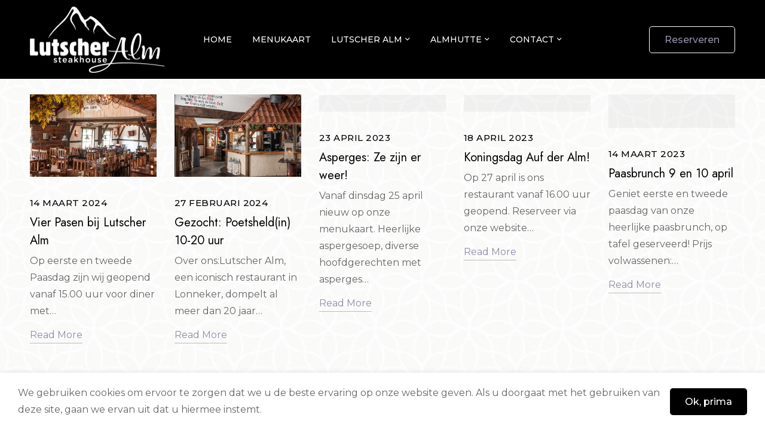

--- FILE ---
content_type: text/html; charset=UTF-8
request_url: https://lutscheralm.nl/category/niet-gecategoriseerd/
body_size: 20473
content:
<!DOCTYPE html>
<html lang="nl-NL">
<head>
		<meta charset="UTF-8">
	<meta name="viewport" content="width=device-width, initial-scale=1">
	<link rel="profile" href="https://gmpg.org/xfn/11">
					<noscript>
				<style>
				  m-image img{opacity: 1;}[data-image-loading]:after{animation-name: none;display: none;}
				</style>
			</noscript>
				<meta name='robots' content='index, follow, max-image-preview:large, max-snippet:-1, max-video-preview:-1' />

	<!-- This site is optimized with the Yoast SEO plugin v25.4 - https://yoast.com/wordpress/plugins/seo/ -->
	<title>Niet gecategoriseerd Archieven - Lutscher Alm</title>
	<link rel="canonical" href="https://lutscheralm.nl/category/niet-gecategoriseerd/" />
	<meta property="og:locale" content="nl_NL" />
	<meta property="og:type" content="article" />
	<meta property="og:title" content="Niet gecategoriseerd Archieven - Lutscher Alm" />
	<meta property="og:url" content="https://lutscheralm.nl/category/niet-gecategoriseerd/" />
	<meta property="og:site_name" content="Lutscher Alm" />
	<meta name="twitter:card" content="summary_large_image" />
	<script type="application/ld+json" class="yoast-schema-graph">{"@context":"https://schema.org","@graph":[{"@type":"CollectionPage","@id":"https://lutscheralm.nl/category/niet-gecategoriseerd/","url":"https://lutscheralm.nl/category/niet-gecategoriseerd/","name":"Niet gecategoriseerd Archieven - Lutscher Alm","isPartOf":{"@id":"https://lutscheralm.nl/#website"},"primaryImageOfPage":{"@id":"https://lutscheralm.nl/category/niet-gecategoriseerd/#primaryimage"},"image":{"@id":"https://lutscheralm.nl/category/niet-gecategoriseerd/#primaryimage"},"thumbnailUrl":"https://lutscheralm.nl/wp-content/uploads/2023/02/snijdersfotografen_DSC_4257.jpg","breadcrumb":{"@id":"https://lutscheralm.nl/category/niet-gecategoriseerd/#breadcrumb"},"inLanguage":"nl-NL"},{"@type":"ImageObject","inLanguage":"nl-NL","@id":"https://lutscheralm.nl/category/niet-gecategoriseerd/#primaryimage","url":"https://lutscheralm.nl/wp-content/uploads/2023/02/snijdersfotografen_DSC_4257.jpg","contentUrl":"https://lutscheralm.nl/wp-content/uploads/2023/02/snijdersfotografen_DSC_4257.jpg","width":4256,"height":2832},{"@type":"BreadcrumbList","@id":"https://lutscheralm.nl/category/niet-gecategoriseerd/#breadcrumb","itemListElement":[{"@type":"ListItem","position":1,"name":"Home","item":"https://lutscheralm.nl/"},{"@type":"ListItem","position":2,"name":"Niet gecategoriseerd"}]},{"@type":"WebSite","@id":"https://lutscheralm.nl/#website","url":"https://lutscheralm.nl/","name":"Lutscher Alm","description":"Gezellig eten in Oostenrijkse sfeer","potentialAction":[{"@type":"SearchAction","target":{"@type":"EntryPoint","urlTemplate":"https://lutscheralm.nl/?s={search_term_string}"},"query-input":{"@type":"PropertyValueSpecification","valueRequired":true,"valueName":"search_term_string"}}],"inLanguage":"nl-NL"}]}</script>
	<!-- / Yoast SEO plugin. -->


<link rel='dns-prefetch' href='//fonts.googleapis.com' />
<link rel='preconnect' href='https://fonts.gstatic.com' crossorigin />
<link rel="alternate" type="application/rss+xml" title="Lutscher Alm &raquo; feed" href="https://lutscheralm.nl/feed/" />
<link rel="alternate" type="application/rss+xml" title="Lutscher Alm &raquo; reacties feed" href="https://lutscheralm.nl/comments/feed/" />
<link rel="alternate" type="application/rss+xml" title="Lutscher Alm &raquo; Niet gecategoriseerd categorie feed" href="https://lutscheralm.nl/category/niet-gecategoriseerd/feed/" />
<style id='wp-img-auto-sizes-contain-inline-css'>
img:is([sizes=auto i],[sizes^="auto," i]){contain-intrinsic-size:3000px 1500px}
/*# sourceURL=wp-img-auto-sizes-contain-inline-css */
</style>
<style id='wp-emoji-styles-inline-css'>

	img.wp-smiley, img.emoji {
		display: inline !important;
		border: none !important;
		box-shadow: none !important;
		height: 1em !important;
		width: 1em !important;
		margin: 0 0.07em !important;
		vertical-align: -0.1em !important;
		background: none !important;
		padding: 0 !important;
	}
/*# sourceURL=wp-emoji-styles-inline-css */
</style>
<link rel='stylesheet' id='pb_animate-css' href='https://lutscheralm.nl/wp-content/plugins/ays-popup-box/public/css/animate.css?ver=5.5.5' media='all' />
<link rel='stylesheet' id='mabel-shoppable-images-lite-css' href='https://lutscheralm.nl/wp-content/plugins/mabel-shoppable-images-lite/public/css/public.min.css?ver=1.2.6' media='all' />
<style id='mabel-shoppable-images-lite-inline-css'>
span.mb-siwc-tag{margin-left:-12px;margin-top:-12px;color:#7b53c1;width:25px;height:25px;line-height:25px;background:#ffffff;font-size:14px;border-radius:50%;}
/*# sourceURL=mabel-shoppable-images-lite-inline-css */
</style>
<style id='woocommerce-inline-inline-css'>
.woocommerce form .form-row .required { visibility: visible; }
/*# sourceURL=woocommerce-inline-inline-css */
</style>
<link rel='stylesheet' id='brands-styles-css' href='https://lutscheralm.nl/wp-content/plugins/woocommerce/assets/css/brands.css?ver=9.9.5' media='all' />
<link rel='stylesheet' id='font-awesome-pro-css' href='https://lutscheralm.nl/wp-content/themes/minimog/assets/fonts/awesome/css/all.min.css?ver=5.15.4' media='all' />
<link rel='stylesheet' id='swiper-css' href='https://lutscheralm.nl/wp-content/plugins/elementor/assets/lib/swiper/v8/css/swiper.min.css?ver=8.4.5' media='all' />
<link rel='stylesheet' id='minimog-style-css' href='https://lutscheralm.nl/wp-content/themes/minimog/style.min.css?ver=3.8.9' media='all' />
<style id='minimog-style-inline-css'>
:root {
				--minimog-typography-body-font-family: Montserrat;
				--minimog-typography-body-font-size: 16px;
				--minimog-typography-body-font-weight: ;
				--minimog-typography-body-line-height: 28px;
				--minimog-typography-headings-font-family: Jost;
				--minimog-typography-headings-font-weight: 400;
				--minimog-typography-headings-font-weight-secondary: 500;
				--minimog-typography-headings-text-transform: none;
				--minimog-typography-headings-letter-spacing: none;
				--minimog-typography-headings-2-font-family: inherit;
				--minimog-typography-headings-2-font-weight: ;
				--minimog-typography-button-font-family: Montserrat;
				--minimog-typography-button-font-size: 16px;
				--minimog-typography-button-font-weight: 500;
				--minimog-typography-button-text-transform: none;
				--minimog-typography-button-letter-spacing: 0;
				--minimog-typography-form-font-family: Montserrat;
				--minimog-typography-form-font-size: 15px;
				--minimog-typography-form-font-weight: 400;
				--minimog-color-primary: rgb(0,0,0);
				--minimog-color-primary-rgb: 0,0,0;
				--minimog-color-secondary: #000;
				--minimog-color-text: #666;
				--minimog-color-text-bit-lighten: #7e7e7e;
				--minimog-color-text-lighten: #ababab;
				--minimog-color-heading: #000;
				--minimog-color-link: #000;
				--minimog-color-link-hover: rgb(221,133,0);
				--minimog-color-box-white-background: #fff;
				--minimog-color-box-white-border: #ededed;
				--minimog-color-box-white-border-02: #e9e9e9;
				--minimog-color-box-white-border-03: #e6e6e6;
				--minimog-color-box-grey-background: #f8f8f8;
				--minimog-color-box-light-grey-background: #f9f9fb;
				--minimog-color-box-fill-separator: #eee;
				--minimog-color-box-border: #eee;
				--minimog-color-box-border-lighten: #ededed;
				--minimog-color-button-text: #fff;
				--minimog-color-button-border: rgb(255,255,255);
				--minimog-color-button-background: #000;
				--minimog-color-button-hover-text: #fff;
				--minimog-color-button-hover-border: rgb(221,133,0);
				--minimog-color-button-hover-background: #000;
				--minimog-color-button2-text: #000;
				--minimog-color-button2-border: #000;
				--minimog-color-button2-background: rgba(0,0,0,0);
				--minimog-color-button2-hover-text: #fff;
				--minimog-color-button2-hover-border: #000;
				--minimog-color-button2-hover-background: #000;
				--minimog-color-form-text: #000;
				--minimog-color-form-border: #d2d2d2;
				--minimog-color-form-background: #fff;
				--minimog-color-form-shadow: none;
				--minimog-color-form-focus-text: #000;
				--minimog-color-form-focus-border: #000;
				--minimog-color-form-focus-background: #fff;
				--minimog-color-form-focus-shadow: none;
				--minimog-color-sub-menu-border: #ededed;
				--minimog-color-sub-menu-background: #fff;
				--minimog-small-rounded: 0;
				--minimog-normal-rounded: 0;
				--minimog-semi-rounded: 0;
				--minimog-large-rounded: 0;
				--minimog-form-input-normal-border-thickness: 1px;
				--minimog-form-input-normal-rounded: 5px;
				--minimog-form-input-small-rounded: 5px;
				--minimog-form-textarea-rounded: 5px;
				--minimog-button-rounded: 5px;
				--minimog-button-small-rounded: 5px;
				--minimog-button-large-rounded: 5px;
				--minimog-header-nav-font: 500 14px/22px  Montserrat;
			}
body {
				--minimog-branding-size: 225px;
				--minimog-tablet-branding-size: 145px;
				--minimog-mobile-branding-size: 125px;
				--minimog-sticky-branding-size: 145px;
			}.page-header:not(.header-pinned) { --header-height: 40px }.header-categories-nav { --link-rounded: 5px; }.page-title-bar { --heading-font-size: 25px; }.page-title-bar-minimal-01{ --breadcrumb-align: flex-start;--breadcrumb-height: 0px }
body { background-color: #fff; }.page-header .branding__logo a { padding-top: 10px;padding-right: 0;padding-bottom: 10px;padding-left: 0; }.top-bar-01 { font-family: DM Sans;font-weight: 500;font-size: 15px;line-height: 26px;color: #ffffff; }.top-bar-01 { background-color: rgb(5,45,72)  }.top-bar-01 {  }.top-bar-01 { --top-bar-link-color: #fff  }.top-bar-01 { --top-bar-link-hover-color: rgba(255, 255, 255, 0.7)  }#page-header.header-pinned .page-header-inner { background-color: #fff!important; }.page-header .menu--primary > ul > li > a { font-family: Montserrat;font-weight: 500;text-transform: uppercase;font-size: 14px;line-height: 22px; }.header-icon .text { font-family: Montserrat;font-weight: 500;text-transform: uppercase;font-size: 14px;line-height: 22px; }.header-categories-nav .nav-toggle-btn { font-family: Montserrat;font-weight: 500;text-transform: uppercase;font-size: 14px;line-height: 22px; }.mini-cart-total { font-family: Montserrat;font-weight: 500;text-transform: uppercase;font-size: 14px;line-height: 22px; }.page-header.header-dark .page-header-inner { background-color: #fff; }.page-header.header-light .page-header-inner { background-color: #000000; }.desktop-menu .sm-simple .children, .primary-menu-sub-visual { box-shadow: 0px 0px 30px 0px rgba(0, 0, 0, 0.06); }.page-mobile-main-menu > .inner { background-color: #fff; }.page-mobile-main-menu .menu__container > li > a { padding-top: 13px;padding-right: 0;padding-bottom: 13px;padding-left: 0; }.page-title-bar-minimal-01 { margin-bottom: 20px; }.page-title-bar-minimal-01 { --breadcrumb-align: flex-start; }.page-title-bar-fill-01 { --breadcrumb-align: center; }.page-title-bar-fill-01 .page-title-bar-bg { background-color: #EDECEA;background-repeat: no-repeat;background-size: cover;background-position: center center;background-image: url( https://lutscheralm.nl/wp-content/themes/minimog/assets/images/title-bar/fill-01.jpg ); }.error404 { background-color: #f5f1ed; }.minimog-pre-loader-gif-img { width: 100px; }
/*# sourceURL=minimog-style-inline-css */
</style>
<link rel='stylesheet' id='perfect-scrollbar-css' href='https://lutscheralm.nl/wp-content/themes/minimog/assets/libs/perfect-scrollbar/perfect-scrollbar.min.css?ver=6.9' media='all' />
<link rel='stylesheet' id='minimog-wc-frontend-css' href='https://lutscheralm.nl/wp-content/themes/minimog/assets/css/wc/frontend.min.css?ver=3.8.9' media='all' />
<link rel='stylesheet' id='select2-css' href='https://lutscheralm.nl/wp-content/plugins/woocommerce/assets/css/select2.css?ver=9.9.5' media='all' />
<link rel='stylesheet' id='google-font-montserrat-css' href='//fonts.googleapis.com/css2?family=Montserrat:ital,wght@0,100;0,200;0,300;0,400;0,500;0,600;0,700;0,800;0,900;1,100;1,200;1,300;1,400;1,500;1,600;1,700;1,800;1,900&#038;display=swap' media='all' />
<link rel='stylesheet' id='google-font-jost-css' href='//fonts.googleapis.com/css2?family=Jost:ital,wght@0,400;1,400&#038;display=swap' media='all' />
<link rel='stylesheet' id='google-font-dm-sans-css' href='//fonts.googleapis.com/css2?family=DM+Sans:ital,wght@0,500;1,500&#038;display=swap' media='all' />
<link rel='stylesheet' id='elementor-frontend-css' href='https://lutscheralm.nl/wp-content/plugins/elementor/assets/css/frontend.min.css?ver=3.30.1' media='all' />
<link rel='stylesheet' id='elementor-post-20018-css' href='https://lutscheralm.nl/wp-content/uploads/elementor/css/post-20018.css?ver=1752000661' media='all' />
<link rel='stylesheet' id='elementor-pro-css' href='https://lutscheralm.nl/wp-content/plugins/elementor-pro/assets/css/frontend.min.css?ver=3.22.0' media='all' />
<link rel='stylesheet' id='elementor-post-6422-css' href='https://lutscheralm.nl/wp-content/uploads/elementor/css/post-6422.css?ver=1752000662' media='all' />
<link rel='stylesheet' id='elementor-gf-local-dancingscript-css' href='https://lutscheralm.nl/wp-content/uploads/elementor/google-fonts/css/dancingscript.css?ver=1752000662' media='all' />
<link rel='stylesheet' id='elementor-gf-local-dmserifdisplay-css' href='https://lutscheralm.nl/wp-content/uploads/elementor/google-fonts/css/dmserifdisplay.css?ver=1752000663' media='all' />
<link rel='stylesheet' id='elementor-gf-local-dmsans-css' href='https://lutscheralm.nl/wp-content/uploads/elementor/google-fonts/css/dmsans.css?ver=1752000665' media='all' />
<script src="https://lutscheralm.nl/wp-includes/js/jquery/jquery.min.js?ver=3.7.1" id="jquery-core-js"></script>
<script src="https://lutscheralm.nl/wp-includes/js/jquery/jquery-migrate.min.js?ver=3.4.1" id="jquery-migrate-js"></script>
<script id="ays-pb-js-extra">
var pbLocalizeObj = {"ajax":"https://lutscheralm.nl/wp-admin/admin-ajax.php","seconds":"seconds","thisWillClose":"This will close in","icons":{"close_icon":"\u003Csvg class=\"ays_pb_material_close_icon\" xmlns=\"https://www.w3.org/2000/svg\" height=\"36px\" viewBox=\"0 0 24 24\" width=\"36px\" fill=\"#000000\" alt=\"Pop-up Close\"\u003E\u003Cpath d=\"M0 0h24v24H0z\" fill=\"none\"/\u003E\u003Cpath d=\"M19 6.41L17.59 5 12 10.59 6.41 5 5 6.41 10.59 12 5 17.59 6.41 19 12 13.41 17.59 19 19 17.59 13.41 12z\"/\u003E\u003C/svg\u003E","close_circle_icon":"\u003Csvg class=\"ays_pb_material_close_circle_icon\" xmlns=\"https://www.w3.org/2000/svg\" height=\"24\" viewBox=\"0 0 24 24\" width=\"36\" alt=\"Pop-up Close\"\u003E\u003Cpath d=\"M0 0h24v24H0z\" fill=\"none\"/\u003E\u003Cpath d=\"M12 2C6.47 2 2 6.47 2 12s4.47 10 10 10 10-4.47 10-10S17.53 2 12 2zm5 13.59L15.59 17 12 13.41 8.41 17 7 15.59 10.59 12 7 8.41 8.41 7 12 10.59 15.59 7 17 8.41 13.41 12 17 15.59z\"/\u003E\u003C/svg\u003E","volume_up_icon":"\u003Csvg class=\"ays_pb_fa_volume\" xmlns=\"https://www.w3.org/2000/svg\" height=\"24\" viewBox=\"0 0 24 24\" width=\"36\"\u003E\u003Cpath d=\"M0 0h24v24H0z\" fill=\"none\"/\u003E\u003Cpath d=\"M3 9v6h4l5 5V4L7 9H3zm13.5 3c0-1.77-1.02-3.29-2.5-4.03v8.05c1.48-.73 2.5-2.25 2.5-4.02zM14 3.23v2.06c2.89.86 5 3.54 5 6.71s-2.11 5.85-5 6.71v2.06c4.01-.91 7-4.49 7-8.77s-2.99-7.86-7-8.77z\"/\u003E\u003C/svg\u003E","volume_mute_icon":"\u003Csvg xmlns=\"https://www.w3.org/2000/svg\" height=\"24\" viewBox=\"0 0 24 24\" width=\"24\"\u003E\u003Cpath d=\"M0 0h24v24H0z\" fill=\"none\"/\u003E\u003Cpath d=\"M7 9v6h4l5 5V4l-5 5H7z\"/\u003E\u003C/svg\u003E"}};
//# sourceURL=ays-pb-js-extra
</script>
<script src="https://lutscheralm.nl/wp-content/plugins/ays-popup-box/public/js/ays-pb-public.js?ver=5.5.5" id="ays-pb-js"></script>
<script src="https://lutscheralm.nl/wp-content/plugins/woocommerce/assets/js/jquery-blockui/jquery.blockUI.min.js?ver=2.7.0-wc.9.9.5" id="jquery-blockui-js" defer data-wp-strategy="defer"></script>
<script id="wc-add-to-cart-js-extra">
var wc_add_to_cart_params = {"ajax_url":"/wp-admin/admin-ajax.php","wc_ajax_url":"/?wc-ajax=%%endpoint%%","i18n_view_cart":"Bekijk winkelwagen","cart_url":"https://lutscheralm.nl/cart/","is_cart":"","cart_redirect_after_add":"no"};
//# sourceURL=wc-add-to-cart-js-extra
</script>
<script src="https://lutscheralm.nl/wp-content/plugins/woocommerce/assets/js/frontend/add-to-cart.min.js?ver=9.9.5" id="wc-add-to-cart-js" defer data-wp-strategy="defer"></script>
<script src="https://lutscheralm.nl/wp-content/plugins/woocommerce/assets/js/js-cookie/js.cookie.min.js?ver=2.1.4-wc.9.9.5" id="js-cookie-js" data-wp-strategy="defer"></script>
<script id="woocommerce-js-extra">
var woocommerce_params = {"ajax_url":"/wp-admin/admin-ajax.php","wc_ajax_url":"/?wc-ajax=%%endpoint%%","i18n_password_show":"Wachtwoord weergeven","i18n_password_hide":"Wachtwoord verbergen"};
//# sourceURL=woocommerce-js-extra
</script>
<script src="https://lutscheralm.nl/wp-content/plugins/woocommerce/assets/js/frontend/woocommerce.min.js?ver=9.9.5" id="woocommerce-js" defer data-wp-strategy="defer"></script>
<script id="WCPAY_ASSETS-js-extra">
var wcpayAssets = {"url":"https://lutscheralm.nl/wp-content/plugins/woocommerce-payments/dist/"};
//# sourceURL=WCPAY_ASSETS-js-extra
</script>
<script src="https://lutscheralm.nl/wp-content/plugins/woocommerce/assets/js/selectWoo/selectWoo.full.min.js?ver=1.0.9-wc.9.9.5" id="selectWoo-js" defer data-wp-strategy="defer"></script>
<script id="wc-country-select-js-extra">
var wc_country_select_params = {"countries":"[]","i18n_select_state_text":"Selecteer een optie\u2026","i18n_no_matches":"Geen overeenkomsten gevonden","i18n_ajax_error":"Laden mislukt","i18n_input_too_short_1":"Voer 1 of meer tekens in","i18n_input_too_short_n":"Voer %qty% of meer tekens in","i18n_input_too_long_1":"Verwijder 1 teken","i18n_input_too_long_n":"Verwijder %qty% tekens","i18n_selection_too_long_1":"Je mag slechts 1 item selecteren","i18n_selection_too_long_n":"Je mag slechts %qty% items selecteren","i18n_load_more":"Meer resultaten aan het laden\u2026","i18n_searching":"Bezig met zoeken\u2026"};
//# sourceURL=wc-country-select-js-extra
</script>
<script src="https://lutscheralm.nl/wp-content/plugins/woocommerce/assets/js/frontend/country-select.min.js?ver=9.9.5" id="wc-country-select-js" defer data-wp-strategy="defer"></script>
<link rel="https://api.w.org/" href="https://lutscheralm.nl/wp-json/" /><link rel="alternate" title="JSON" type="application/json" href="https://lutscheralm.nl/wp-json/wp/v2/categories/1" /><link rel="EditURI" type="application/rsd+xml" title="RSD" href="https://lutscheralm.nl/xmlrpc.php?rsd" />
<meta name="generator" content="WordPress 6.9" />
<meta name="generator" content="WooCommerce 9.9.5" />
<meta name="generator" content="Redux 4.5.7" />	<noscript><style>.woocommerce-product-gallery{ opacity: 1 !important; }</style></noscript>
	<meta name="generator" content="Elementor 3.30.1; features: e_font_icon_svg, additional_custom_breakpoints; settings: css_print_method-external, google_font-enabled, font_display-auto">
			<style>
				.e-con.e-parent:nth-of-type(n+4):not(.e-lazyloaded):not(.e-no-lazyload),
				.e-con.e-parent:nth-of-type(n+4):not(.e-lazyloaded):not(.e-no-lazyload) * {
					background-image: none !important;
				}
				@media screen and (max-height: 1024px) {
					.e-con.e-parent:nth-of-type(n+3):not(.e-lazyloaded):not(.e-no-lazyload),
					.e-con.e-parent:nth-of-type(n+3):not(.e-lazyloaded):not(.e-no-lazyload) * {
						background-image: none !important;
					}
				}
				@media screen and (max-height: 640px) {
					.e-con.e-parent:nth-of-type(n+2):not(.e-lazyloaded):not(.e-no-lazyload),
					.e-con.e-parent:nth-of-type(n+2):not(.e-lazyloaded):not(.e-no-lazyload) * {
						background-image: none !important;
					}
				}
			</style>
			<link rel="icon" href="https://lutscheralm.nl/wp-content/uploads/2022/11/Favicon-Lutscher-Alm-96x96.png" sizes="32x32" />
<link rel="icon" href="https://lutscheralm.nl/wp-content/uploads/2022/11/Favicon-Lutscher-Alm.png" sizes="192x192" />
<link rel="apple-touch-icon" href="https://lutscheralm.nl/wp-content/uploads/2022/11/Favicon-Lutscher-Alm.png" />
<meta name="msapplication-TileImage" content="https://lutscheralm.nl/wp-content/uploads/2022/11/Favicon-Lutscher-Alm.png" />
		<style id="wp-custom-css">
			.page-mobile-tabs {
	display: none;
}
#page-mobile-tabs {
	display: none;
}
.page-breadcrumb-wrap {
	display: none;
}
#page-breadcrumb-wrap {
	display: none;
}		</style>
		<style id='wp-block-paragraph-inline-css'>
.is-small-text{font-size:.875em}.is-regular-text{font-size:1em}.is-large-text{font-size:2.25em}.is-larger-text{font-size:3em}.has-drop-cap:not(:focus):first-letter{float:left;font-size:8.4em;font-style:normal;font-weight:100;line-height:.68;margin:.05em .1em 0 0;text-transform:uppercase}body.rtl .has-drop-cap:not(:focus):first-letter{float:none;margin-left:.1em}p.has-drop-cap.has-background{overflow:hidden}:root :where(p.has-background){padding:1.25em 2.375em}:where(p.has-text-color:not(.has-link-color)) a{color:inherit}p.has-text-align-left[style*="writing-mode:vertical-lr"],p.has-text-align-right[style*="writing-mode:vertical-rl"]{rotate:180deg}
/*# sourceURL=https://lutscheralm.nl/wp-includes/blocks/paragraph/style.min.css */
</style>
<link rel='stylesheet' id='wc-blocks-style-css' href='https://lutscheralm.nl/wp-content/plugins/woocommerce/assets/client/blocks/wc-blocks.css?ver=wc-9.9.5' media='all' />
<style id='global-styles-inline-css'>
:root{--wp--preset--aspect-ratio--square: 1;--wp--preset--aspect-ratio--4-3: 4/3;--wp--preset--aspect-ratio--3-4: 3/4;--wp--preset--aspect-ratio--3-2: 3/2;--wp--preset--aspect-ratio--2-3: 2/3;--wp--preset--aspect-ratio--16-9: 16/9;--wp--preset--aspect-ratio--9-16: 9/16;--wp--preset--color--black: #000000;--wp--preset--color--cyan-bluish-gray: #abb8c3;--wp--preset--color--white: #ffffff;--wp--preset--color--pale-pink: #f78da7;--wp--preset--color--vivid-red: #cf2e2e;--wp--preset--color--luminous-vivid-orange: #ff6900;--wp--preset--color--luminous-vivid-amber: #fcb900;--wp--preset--color--light-green-cyan: #7bdcb5;--wp--preset--color--vivid-green-cyan: #00d084;--wp--preset--color--pale-cyan-blue: #8ed1fc;--wp--preset--color--vivid-cyan-blue: #0693e3;--wp--preset--color--vivid-purple: #9b51e0;--wp--preset--gradient--vivid-cyan-blue-to-vivid-purple: linear-gradient(135deg,rgb(6,147,227) 0%,rgb(155,81,224) 100%);--wp--preset--gradient--light-green-cyan-to-vivid-green-cyan: linear-gradient(135deg,rgb(122,220,180) 0%,rgb(0,208,130) 100%);--wp--preset--gradient--luminous-vivid-amber-to-luminous-vivid-orange: linear-gradient(135deg,rgb(252,185,0) 0%,rgb(255,105,0) 100%);--wp--preset--gradient--luminous-vivid-orange-to-vivid-red: linear-gradient(135deg,rgb(255,105,0) 0%,rgb(207,46,46) 100%);--wp--preset--gradient--very-light-gray-to-cyan-bluish-gray: linear-gradient(135deg,rgb(238,238,238) 0%,rgb(169,184,195) 100%);--wp--preset--gradient--cool-to-warm-spectrum: linear-gradient(135deg,rgb(74,234,220) 0%,rgb(151,120,209) 20%,rgb(207,42,186) 40%,rgb(238,44,130) 60%,rgb(251,105,98) 80%,rgb(254,248,76) 100%);--wp--preset--gradient--blush-light-purple: linear-gradient(135deg,rgb(255,206,236) 0%,rgb(152,150,240) 100%);--wp--preset--gradient--blush-bordeaux: linear-gradient(135deg,rgb(254,205,165) 0%,rgb(254,45,45) 50%,rgb(107,0,62) 100%);--wp--preset--gradient--luminous-dusk: linear-gradient(135deg,rgb(255,203,112) 0%,rgb(199,81,192) 50%,rgb(65,88,208) 100%);--wp--preset--gradient--pale-ocean: linear-gradient(135deg,rgb(255,245,203) 0%,rgb(182,227,212) 50%,rgb(51,167,181) 100%);--wp--preset--gradient--electric-grass: linear-gradient(135deg,rgb(202,248,128) 0%,rgb(113,206,126) 100%);--wp--preset--gradient--midnight: linear-gradient(135deg,rgb(2,3,129) 0%,rgb(40,116,252) 100%);--wp--preset--font-size--small: 13px;--wp--preset--font-size--medium: 20px;--wp--preset--font-size--large: 36px;--wp--preset--font-size--x-large: 42px;--wp--preset--spacing--20: 0.44rem;--wp--preset--spacing--30: 0.67rem;--wp--preset--spacing--40: 1rem;--wp--preset--spacing--50: 1.5rem;--wp--preset--spacing--60: 2.25rem;--wp--preset--spacing--70: 3.38rem;--wp--preset--spacing--80: 5.06rem;--wp--preset--shadow--natural: 6px 6px 9px rgba(0, 0, 0, 0.2);--wp--preset--shadow--deep: 12px 12px 50px rgba(0, 0, 0, 0.4);--wp--preset--shadow--sharp: 6px 6px 0px rgba(0, 0, 0, 0.2);--wp--preset--shadow--outlined: 6px 6px 0px -3px rgb(255, 255, 255), 6px 6px rgb(0, 0, 0);--wp--preset--shadow--crisp: 6px 6px 0px rgb(0, 0, 0);}:where(.is-layout-flex){gap: 0.5em;}:where(.is-layout-grid){gap: 0.5em;}body .is-layout-flex{display: flex;}.is-layout-flex{flex-wrap: wrap;align-items: center;}.is-layout-flex > :is(*, div){margin: 0;}body .is-layout-grid{display: grid;}.is-layout-grid > :is(*, div){margin: 0;}:where(.wp-block-columns.is-layout-flex){gap: 2em;}:where(.wp-block-columns.is-layout-grid){gap: 2em;}:where(.wp-block-post-template.is-layout-flex){gap: 1.25em;}:where(.wp-block-post-template.is-layout-grid){gap: 1.25em;}.has-black-color{color: var(--wp--preset--color--black) !important;}.has-cyan-bluish-gray-color{color: var(--wp--preset--color--cyan-bluish-gray) !important;}.has-white-color{color: var(--wp--preset--color--white) !important;}.has-pale-pink-color{color: var(--wp--preset--color--pale-pink) !important;}.has-vivid-red-color{color: var(--wp--preset--color--vivid-red) !important;}.has-luminous-vivid-orange-color{color: var(--wp--preset--color--luminous-vivid-orange) !important;}.has-luminous-vivid-amber-color{color: var(--wp--preset--color--luminous-vivid-amber) !important;}.has-light-green-cyan-color{color: var(--wp--preset--color--light-green-cyan) !important;}.has-vivid-green-cyan-color{color: var(--wp--preset--color--vivid-green-cyan) !important;}.has-pale-cyan-blue-color{color: var(--wp--preset--color--pale-cyan-blue) !important;}.has-vivid-cyan-blue-color{color: var(--wp--preset--color--vivid-cyan-blue) !important;}.has-vivid-purple-color{color: var(--wp--preset--color--vivid-purple) !important;}.has-black-background-color{background-color: var(--wp--preset--color--black) !important;}.has-cyan-bluish-gray-background-color{background-color: var(--wp--preset--color--cyan-bluish-gray) !important;}.has-white-background-color{background-color: var(--wp--preset--color--white) !important;}.has-pale-pink-background-color{background-color: var(--wp--preset--color--pale-pink) !important;}.has-vivid-red-background-color{background-color: var(--wp--preset--color--vivid-red) !important;}.has-luminous-vivid-orange-background-color{background-color: var(--wp--preset--color--luminous-vivid-orange) !important;}.has-luminous-vivid-amber-background-color{background-color: var(--wp--preset--color--luminous-vivid-amber) !important;}.has-light-green-cyan-background-color{background-color: var(--wp--preset--color--light-green-cyan) !important;}.has-vivid-green-cyan-background-color{background-color: var(--wp--preset--color--vivid-green-cyan) !important;}.has-pale-cyan-blue-background-color{background-color: var(--wp--preset--color--pale-cyan-blue) !important;}.has-vivid-cyan-blue-background-color{background-color: var(--wp--preset--color--vivid-cyan-blue) !important;}.has-vivid-purple-background-color{background-color: var(--wp--preset--color--vivid-purple) !important;}.has-black-border-color{border-color: var(--wp--preset--color--black) !important;}.has-cyan-bluish-gray-border-color{border-color: var(--wp--preset--color--cyan-bluish-gray) !important;}.has-white-border-color{border-color: var(--wp--preset--color--white) !important;}.has-pale-pink-border-color{border-color: var(--wp--preset--color--pale-pink) !important;}.has-vivid-red-border-color{border-color: var(--wp--preset--color--vivid-red) !important;}.has-luminous-vivid-orange-border-color{border-color: var(--wp--preset--color--luminous-vivid-orange) !important;}.has-luminous-vivid-amber-border-color{border-color: var(--wp--preset--color--luminous-vivid-amber) !important;}.has-light-green-cyan-border-color{border-color: var(--wp--preset--color--light-green-cyan) !important;}.has-vivid-green-cyan-border-color{border-color: var(--wp--preset--color--vivid-green-cyan) !important;}.has-pale-cyan-blue-border-color{border-color: var(--wp--preset--color--pale-cyan-blue) !important;}.has-vivid-cyan-blue-border-color{border-color: var(--wp--preset--color--vivid-cyan-blue) !important;}.has-vivid-purple-border-color{border-color: var(--wp--preset--color--vivid-purple) !important;}.has-vivid-cyan-blue-to-vivid-purple-gradient-background{background: var(--wp--preset--gradient--vivid-cyan-blue-to-vivid-purple) !important;}.has-light-green-cyan-to-vivid-green-cyan-gradient-background{background: var(--wp--preset--gradient--light-green-cyan-to-vivid-green-cyan) !important;}.has-luminous-vivid-amber-to-luminous-vivid-orange-gradient-background{background: var(--wp--preset--gradient--luminous-vivid-amber-to-luminous-vivid-orange) !important;}.has-luminous-vivid-orange-to-vivid-red-gradient-background{background: var(--wp--preset--gradient--luminous-vivid-orange-to-vivid-red) !important;}.has-very-light-gray-to-cyan-bluish-gray-gradient-background{background: var(--wp--preset--gradient--very-light-gray-to-cyan-bluish-gray) !important;}.has-cool-to-warm-spectrum-gradient-background{background: var(--wp--preset--gradient--cool-to-warm-spectrum) !important;}.has-blush-light-purple-gradient-background{background: var(--wp--preset--gradient--blush-light-purple) !important;}.has-blush-bordeaux-gradient-background{background: var(--wp--preset--gradient--blush-bordeaux) !important;}.has-luminous-dusk-gradient-background{background: var(--wp--preset--gradient--luminous-dusk) !important;}.has-pale-ocean-gradient-background{background: var(--wp--preset--gradient--pale-ocean) !important;}.has-electric-grass-gradient-background{background: var(--wp--preset--gradient--electric-grass) !important;}.has-midnight-gradient-background{background: var(--wp--preset--gradient--midnight) !important;}.has-small-font-size{font-size: var(--wp--preset--font-size--small) !important;}.has-medium-font-size{font-size: var(--wp--preset--font-size--medium) !important;}.has-large-font-size{font-size: var(--wp--preset--font-size--large) !important;}.has-x-large-font-size{font-size: var(--wp--preset--font-size--x-large) !important;}
/*# sourceURL=global-styles-inline-css */
</style>
<link rel='stylesheet' id='widget-heading-css' href='https://lutscheralm.nl/wp-content/plugins/elementor/assets/css/widget-heading.min.css?ver=3.30.1' media='all' />
<link rel='stylesheet' id='widget-image-css' href='https://lutscheralm.nl/wp-content/plugins/elementor/assets/css/widget-image.min.css?ver=3.30.1' media='all' />
<link rel='stylesheet' id='ays-pb-min-css' href='https://lutscheralm.nl/wp-content/plugins/ays-popup-box/public/css/ays-pb-public-min.css?ver=5.5.5' media='all' />
</head>

<body class="archive category category-niet-gecategoriseerd category-1 wp-embed-responsive wp-theme-minimog theme-minimog woocommerce-no-js desktop desktop-menu primary-nav-rendering header-sticky-enable page-has-mobile-tabs page-has-no-sidebar page-blocks-style-normal title-bar-minimal-01 blog-archive blog-archive-style-grid woocommerce hide-icon-badge-on-empty elementor-default elementor-kit-20018" >



<div id="page" class="site">
	<div class="content-wrapper">
				
		<header id="page-header" class="page-header header-03 nav-links-hover-style-line header-light  header-sticky-dark-logo  header-icon-set-01  header-icon-badge-large">
	<div class="page-header-place-holder"></div>
	<div id="page-header-inner" class="page-header-inner" data-sticky="1">
				<div class="container-wide">
			<div class="header-wrap">
				
				<div class="header-left header-col-start">
					<div class="header-content-inner">
						<div id="page-open-mobile-menu" class="header-icon page-open-mobile-menu style-01"
     data-menu-settings="{&quot;direction&quot;:&quot;right&quot;,&quot;animation&quot;:&quot;slide&quot;}">
	<div class="icon">
		<svg width="22" height="22" viewBox="0 0 22 22" fill="none" xmlns="http://www.w3.org/2000/svg"><path d="M19.2812 5.84375H2.71875C2.58854 5.84375 2.47135 5.80469 2.36719 5.72656C2.28906 5.6224 2.25 5.50521 2.25 5.375V4.125C2.25 3.99479 2.28906 3.89062 2.36719 3.8125C2.47135 3.70833 2.58854 3.65625 2.71875 3.65625H19.2812C19.4115 3.65625 19.5156 3.70833 19.5938 3.8125C19.6979 3.89062 19.75 3.99479 19.75 4.125V5.375C19.75 5.50521 19.6979 5.6224 19.5938 5.72656C19.5156 5.80469 19.4115 5.84375 19.2812 5.84375ZM19.2812 12.0938H2.71875C2.58854 12.0938 2.47135 12.0547 2.36719 11.9766C2.28906 11.8724 2.25 11.7552 2.25 11.625V10.375C2.25 10.2448 2.28906 10.1406 2.36719 10.0625C2.47135 9.95833 2.58854 9.90625 2.71875 9.90625H19.2812C19.4115 9.90625 19.5156 9.95833 19.5938 10.0625C19.6979 10.1406 19.75 10.2448 19.75 10.375V11.625C19.75 11.7552 19.6979 11.8724 19.5938 11.9766C19.5156 12.0547 19.4115 12.0938 19.2812 12.0938ZM19.2812 18.3438H2.71875C2.58854 18.3438 2.47135 18.3047 2.36719 18.2266C2.28906 18.1224 2.25 18.0052 2.25 17.875V16.625C2.25 16.4948 2.28906 16.3906 2.36719 16.3125C2.47135 16.2083 2.58854 16.1562 2.71875 16.1562H19.2812C19.4115 16.1562 19.5156 16.2083 19.5938 16.3125C19.6979 16.3906 19.75 16.4948 19.75 16.625V17.875C19.75 18.0052 19.6979 18.1224 19.5938 18.2266C19.5156 18.3047 19.4115 18.3438 19.2812 18.3438Z" fill="black"/></svg>	</div>
</div>

						<div class="branding">
	<div class="branding__logo">
				<a href="https://lutscheralm.nl/" rel="home"><m-image class="minimog-lazy-image" style="--lazy-image-width: 450px;--lazy-image-height: 49.555555555556%;" data-image-loading><img  src="https://lutscheralm.nl/wp-content/uploads/2023/02/Logo-Lutscher-Alm-2021-zwart-PNG-450x223.png" class="logo dark-logo" alt="Lutscher Alm" width="225" fetchpriority="high" height="111.5" /></m-image><m-image class="minimog-lazy-image" style="--lazy-image-width: 450px;--lazy-image-height: 49.555555555556%;" data-image-loading><img  src="https://lutscheralm.nl/wp-content/uploads/2023/02/Logo-Lutscher-Alm-2021-wit-PNG-450x223.png" class="logo light-logo" alt="Lutscher Alm" width="225" fetchpriority="high" height="111.5" /></m-image></a>
			</div>
</div>
					</div>
				</div>

				<div class="header-center header-col-center hide-mobile-menu">
					<div class="header-content-inner">
						<div id="page-navigation" class="navigation page-navigation">
	<nav id="menu" class="menu menu--primary">
		<ul id="menu-primary" class="menu__container sm sm-simple" data-sm-options="{&quot;subMenusSubOffsetX&quot;:-18,&quot;subMenusSubOffsetY&quot;:-17}"><li class="menu-item menu-item-type-post_type menu-item-object-page menu-item-home menu-item-20038 level-1"><a href="https://lutscheralm.nl/"><div class="menu-item-wrap"><span class="menu-item-title">Home</span></div></a></li>
<li class="menu-item menu-item-type-custom menu-item-object-custom menu-item-21578 level-1"><a href="/menukaart/"><div class="menu-item-wrap"><span class="menu-item-title">Menukaart</span></div></a></li>
<li class="menu-item menu-item-type-custom menu-item-object-custom menu-item-has-children menu-item-20040 level-1"><a href="#"><div class="menu-item-wrap"><span class="menu-item-title">Lutscher Alm</span><span class="toggle-sub-menu"> </span></div></a><ul class="sub-menu children">	<li class="menu-item menu-item-type-post_type menu-item-object-page menu-item-20745"><a href="https://lutscheralm.nl/groepen-arrangementen/"><div class="menu-item-wrap"><span class="menu-item-title">Groepen &#038; Arrangementen</span></div></a></li>
	<li class="menu-item menu-item-type-post_type menu-item-object-page menu-item-21169"><a href="https://lutscheralm.nl/lutscher-alm-in-beeld/"><div class="menu-item-wrap"><span class="menu-item-title">Lutscher Alm in beeld</span></div></a></li>
	<li class="menu-item menu-item-type-post_type menu-item-object-page menu-item-21368"><a href="https://lutscheralm.nl/over-ons/"><div class="menu-item-wrap"><span class="menu-item-title">Over ons</span></div></a></li>
	<li class="menu-item menu-item-type-post_type menu-item-object-page menu-item-21170"><a href="https://lutscheralm.nl/menukaart/"><div class="menu-item-wrap"><span class="menu-item-title">Menukaart Lutscheralm</span></div></a></li>
	<li class="menu-item menu-item-type-post_type menu-item-object-page menu-item-20965"><a href="https://lutscheralm.nl/vacatures-3/"><div class="menu-item-wrap"><span class="menu-item-title">Vacatures</span></div></a></li>
	<li class="menu-item menu-item-type-custom menu-item-object-custom menu-item-20747"><a href="/reserveren/"><div class="menu-item-wrap"><span class="menu-item-title">Reserveren</span></div></a></li>
</ul>
</li>
<li class="menu-item menu-item-type-custom menu-item-object-custom menu-item-has-children menu-item-20041 level-1"><a href="#"><div class="menu-item-wrap"><span class="menu-item-title">AlmHutte</span><span class="toggle-sub-menu"> </span></div></a><ul class="sub-menu children">	<li class="menu-item menu-item-type-post_type menu-item-object-page menu-item-21794"><a href="https://lutscheralm.nl/almhutte/diner-arrangement/"><div class="menu-item-wrap"><span class="menu-item-title">Diner arrangement</span></div></a></li>
	<li class="menu-item menu-item-type-post_type menu-item-object-page menu-item-20967"><a href="https://lutscheralm.nl/almhutte/vergaderen/"><div class="menu-item-wrap"><span class="menu-item-title">Vergaderen</span></div></a></li>
	<li class="menu-item menu-item-type-post_type menu-item-object-page menu-item-21712"><a href="https://lutscheralm.nl/almhutte/feesten-en-partijen/"><div class="menu-item-wrap"><span class="menu-item-title">Feesten &#038; Partijen</span></div></a></li>
	<li class="menu-item menu-item-type-post_type menu-item-object-page menu-item-21949"><a href="https://lutscheralm.nl/almhutte/koffietafel/"><div class="menu-item-wrap"><span class="menu-item-title">Koffietafel</span></div></a></li>
	<li class="menu-item menu-item-type-post_type menu-item-object-page menu-item-21168"><a href="https://lutscheralm.nl/alm-hutte-in-beeld/"><div class="menu-item-wrap"><span class="menu-item-title">Almhütte in beeld</span></div></a></li>
</ul>
</li>
<li class="menu-item menu-item-type-post_type menu-item-object-page menu-item-has-children menu-item-21342 level-1"><a href="https://lutscheralm.nl/contact/"><div class="menu-item-wrap"><span class="menu-item-title">Contact</span><span class="toggle-sub-menu"> </span></div></a><ul class="sub-menu children">	<li class="menu-item menu-item-type-custom menu-item-object-custom menu-item-21344"><a href="/reserveren/"><div class="menu-item-wrap"><span class="menu-item-title">Reserveren</span></div></a></li>
	<li class="menu-item menu-item-type-custom menu-item-object-custom menu-item-21343"><a href="tel:+31534354424"><div class="menu-item-wrap"><span class="menu-item-title">Bel 053-4354424</span></div></a></li>
	<li class="menu-item menu-item-type-custom menu-item-object-custom menu-item-21345"><a href="/contact/"><div class="menu-item-wrap"><span class="menu-item-title">Openingstijden</span></div></a></li>
</ul>
</li>
</ul>	</nav>
</div>
					</div>
				</div>

				<div class="header-right header-col-end">
					<div class="header-content-inner">
						<div class="header-buttons">		<a  class="tm-button style-border tm-button-nm  header-button" href="/reserveren/">		<div class="button-content-wrapper">

			
							<span class="button-text">Reserveren</span>
			
			
					</div>
		</a>				<a  class="tm-button style-border tm-button-sm  header-sticky-button" href="/reserveren/">		<div class="button-content-wrapper">

			
							<span class="button-text">Reserveren</span>
			
			
					</div>
		</a>		</div>
						
						
						
						
											</div>
				</div>

							</div>
		</div>
	</div>
</header>

				<div id="page-title-bar" class="page-title-bar page-title-bar-minimal-01">
	<div class="page-title-bar-inner">
		<div class="page-title-bar-bg"></div>

		<div id="page-breadcrumb" class="page-breadcrumb">
	<div class="container-wide">
		<div class="page-breadcrumb-wrap">
			<ul class="insight_core_breadcrumb">
<li class="level-1 top item-home"><a href="https://lutscheralm.nl/">Home</a></li>
<li class="level-2 sub item-posts_page"><a href="https://lutscheralm.nl/blog/">Blog</a></li>
<li class="level-3 sub item-current tail current"><span>Niet gecategoriseerd</span></li>
</ul>
		</div>
	</div>
</div>
	</div>
</div>
	<div id="page-content" class="page-content">
		<div class="container-wide">
			<div class="row">

				
				<div class="page-main-content">

						<div id="minimog-main-post" class="minimog-main-post minimog-grid-wrapper minimog-blog minimog-animation-zoom-in minimog-blog-grid minimog-blog-caption-style-02 minimog-blog-caption-alignment-left"
					data-grid="{&quot;type&quot;:&quot;grid&quot;,&quot;columns&quot;:5,&quot;columnsTabletExtra&quot;:&quot;2&quot;,&quot;columnsMobileExtra&quot;:&quot;1&quot;,&quot;gutter&quot;:&quot;30&quot;,&quot;gutterTabletExtra&quot;:&quot;30&quot;,&quot;gutterMobileExtra&quot;:&quot;30&quot;}"
			 style="--grid-columns-desktop: 5;--grid-columns-tablet-extra: 2;--grid-columns-mobile-extra: 1;--grid-gutter-desktop: 30;--grid-gutter-tablet-extra: 30;--grid-gutter-mobile-extra: 30;"			>
		<div class="minimog-grid lazy-grid">
			
							<div class="grid-item post-item post-22588 post type-post status-publish format-standard has-post-thumbnail hentry category-niet-gecategoriseerd">
					
<div class="post-wrapper minimog-box">
			<div class="post-thumbnail-wrapper">
			<div class="post-feature post-thumbnail minimog-image">
				<a href="https://lutscheralm.nl/vier-pasen-bij-lutscher-alm/">
					<m-image class="minimog-lazy-image" style="--lazy-image-width: 840px;--lazy-image-height: 64.761904761905%;" data-image-loading><img loading="lazy"  src="https://lutscheralm.nl/wp-content/uploads/2023/02/snijdersfotografen_DSC_4257-840x544.jpg" width="840" height="544" alt="snijdersfotografen_DSC_4257" loading="lazy" class="attachment-840x544 size-840x544" /></m-image>				</a>
			</div>
		</div>
		<div class="post-caption">
		<div class="entry-post-meta post-meta">
			<div class="entry-post-meta__inner inner">
							<div class="post-date">
				14 maart 2024			</div>
						</div>
		</div>

		<h3 class="post-title post-title-2-rows">
	<a href="https://lutscheralm.nl/vier-pasen-bij-lutscher-alm/">Vier Pasen bij Lutscher Alm</a>
</h3>
<div class="post-excerpt">
			Op eerste en tweede Paasdag zijn wij geopend vanaf 15.00 uur voor diner met&hellip;	</div>

		<div class="post-footer">
			<div class="tm-button-wrapper post-read-more" >		<a  class="tm-button style-bottom-line tm-button-nm" href="https://lutscheralm.nl/vier-pasen-bij-lutscher-alm/">		<div class="button-content-wrapper">

			
							<span class="button-text">Read more</span>
			
			
					</div>
		</a>		</div>		</div>
	</div>
</div>
				</div>
							<div class="grid-item post-item post-22563 post type-post status-publish format-standard has-post-thumbnail hentry category-niet-gecategoriseerd">
					
<div class="post-wrapper minimog-box">
			<div class="post-thumbnail-wrapper">
			<div class="post-feature post-thumbnail minimog-image">
				<a href="https://lutscheralm.nl/gezocht-poetsheldin-10-20-uur/">
					<m-image class="minimog-lazy-image" style="--lazy-image-width: 840px;--lazy-image-height: 64.761904761905%;" data-image-loading><img  src="https://lutscheralm.nl/wp-content/uploads/2023/02/snijdersfotografen_DSC_4231-840x544.jpg" width="840" height="544" alt="snijdersfotografen_DSC_4231" loading="lazy" class="attachment-840x544 size-840x544" /></m-image>				</a>
			</div>
		</div>
		<div class="post-caption">
		<div class="entry-post-meta post-meta">
			<div class="entry-post-meta__inner inner">
							<div class="post-date">
				27 februari 2024			</div>
						</div>
		</div>

		<h3 class="post-title post-title-2-rows">
	<a href="https://lutscheralm.nl/gezocht-poetsheldin-10-20-uur/">Gezocht: Poetsheld(in) 10-20 uur</a>
</h3>
<div class="post-excerpt">
			Over ons:Lutscher Alm, een iconisch restaurant in Lonneker, dompelt al meer dan 20 jaar&hellip;	</div>

		<div class="post-footer">
			<div class="tm-button-wrapper post-read-more" >		<a  class="tm-button style-bottom-line tm-button-nm" href="https://lutscheralm.nl/gezocht-poetsheldin-10-20-uur/">		<div class="button-content-wrapper">

			
							<span class="button-text">Read more</span>
			
			
					</div>
		</a>		</div>		</div>
	</div>
</div>
				</div>
							<div class="grid-item post-item post-22432 post type-post status-publish format-standard has-post-thumbnail hentry category-niet-gecategoriseerd">
					
<div class="post-wrapper minimog-box">
			<div class="post-thumbnail-wrapper">
			<div class="post-feature post-thumbnail minimog-image">
				<a href="https://lutscheralm.nl/asperges-ze-zijn-er-weer/">
					<m-image class="minimog-lazy-image" style="--lazy-image-width: 840px;--lazy-image-height: 64.761904761905%;" data-image-loading><img  src="https://lutscheralm.nl/wp-content/uploads/2023/04/FRISCHER-SPARGEL-5-840x544.png" width="840" height="544" alt="FRISCHER SPARGEL-5" loading="lazy" class="attachment-840x544 size-840x544" /></m-image>				</a>
			</div>
		</div>
		<div class="post-caption">
		<div class="entry-post-meta post-meta">
			<div class="entry-post-meta__inner inner">
							<div class="post-date">
				23 april 2023			</div>
						</div>
		</div>

		<h3 class="post-title post-title-2-rows">
	<a href="https://lutscheralm.nl/asperges-ze-zijn-er-weer/">Asperges: Ze zijn er weer!</a>
</h3>
<div class="post-excerpt">
			Vanaf dinsdag 25 april nieuw op onze menukaart. Heerlijke aspergesoep, diverse hoofdgerechten met asperges&hellip;	</div>

		<div class="post-footer">
			<div class="tm-button-wrapper post-read-more" >		<a  class="tm-button style-bottom-line tm-button-nm" href="https://lutscheralm.nl/asperges-ze-zijn-er-weer/">		<div class="button-content-wrapper">

			
							<span class="button-text">Read more</span>
			
			
					</div>
		</a>		</div>		</div>
	</div>
</div>
				</div>
							<div class="grid-item post-item post-22427 post type-post status-publish format-standard has-post-thumbnail hentry category-niet-gecategoriseerd">
					
<div class="post-wrapper minimog-box">
			<div class="post-thumbnail-wrapper">
			<div class="post-feature post-thumbnail minimog-image">
				<a href="https://lutscheralm.nl/koningsdag-auf-der-alm/">
					<m-image class="minimog-lazy-image" style="--lazy-image-width: 840px;--lazy-image-height: 64.761904761905%;" data-image-loading><img  src="https://lutscheralm.nl/wp-content/uploads/2023/04/Koningsdag-840x544.png" width="840" height="544" alt="Koningsdag" loading="lazy" class="attachment-840x544 size-840x544" /></m-image>				</a>
			</div>
		</div>
		<div class="post-caption">
		<div class="entry-post-meta post-meta">
			<div class="entry-post-meta__inner inner">
							<div class="post-date">
				18 april 2023			</div>
						</div>
		</div>

		<h3 class="post-title post-title-2-rows">
	<a href="https://lutscheralm.nl/koningsdag-auf-der-alm/">Koningsdag Auf der Alm!</a>
</h3>
<div class="post-excerpt">
			Op 27 april is ons restaurant vanaf 16.00 uur geopend. Reserveer via onze website&hellip;	</div>

		<div class="post-footer">
			<div class="tm-button-wrapper post-read-more" >		<a  class="tm-button style-bottom-line tm-button-nm" href="https://lutscheralm.nl/koningsdag-auf-der-alm/">		<div class="button-content-wrapper">

			
							<span class="button-text">Read more</span>
			
			
					</div>
		</a>		</div>		</div>
	</div>
</div>
				</div>
							<div class="grid-item post-item post-21954 post type-post status-publish format-standard has-post-thumbnail hentry category-niet-gecategoriseerd">
					
<div class="post-wrapper minimog-box">
			<div class="post-thumbnail-wrapper">
			<div class="post-feature post-thumbnail minimog-image">
				<a href="https://lutscheralm.nl/paasbrunch/">
					<m-image class="minimog-lazy-image" style="--lazy-image-width: 840px;--lazy-image-height: 64.761904761905%;" data-image-loading><img  src="https://lutscheralm.nl/wp-content/uploads/2023/03/613FE08E-79BB-447A-BB5D-3DF037193D69-840x544.jpeg" width="840" height="544" alt="613FE08E-79BB-447A-BB5D-3DF037193D69" loading="lazy" class="attachment-840x544 size-840x544" /></m-image>				</a>
			</div>
		</div>
		<div class="post-caption">
		<div class="entry-post-meta post-meta">
			<div class="entry-post-meta__inner inner">
							<div class="post-date">
				14 maart 2023			</div>
						</div>
		</div>

		<h3 class="post-title post-title-2-rows">
	<a href="https://lutscheralm.nl/paasbrunch/">Paasbrunch 9 en 10 april</a>
</h3>
<div class="post-excerpt">
			Geniet eerste en tweede paasdag van onze heerlijke paasbrunch, op tafel geserveerd! Prijs volwassenen:&hellip;	</div>

		<div class="post-footer">
			<div class="tm-button-wrapper post-read-more" >		<a  class="tm-button style-bottom-line tm-button-nm" href="https://lutscheralm.nl/paasbrunch/">		<div class="button-content-wrapper">

			
							<span class="button-text">Read more</span>
			
			
					</div>
		</a>		</div>		</div>
	</div>
</div>
				</div>
					</div>

		<nav class="minimog-grid-pagination" data-type="">
				</nav>
	</div>


				</div>

				
			</div>
		</div>
	</div>
</div><!-- /.content-wrapper -->


<div id="page-footer-wrapper" class="page-footer-wrapper">
	<div class="page-footer elementor-footer" id="page-footer">
			<div data-elementor-type="tm_footer" data-elementor-id="6422" class="elementor elementor-6422" data-elementor-post-type="elementor_library">
						<section class="elementor-section elementor-top-section elementor-element elementor-element-4eaed416 elementor-section-stretched elementor-section-wide elementor-section-gap-beside-yes elementor-section-height-default elementor-section-height-default elementor-section-column-vertical-align-stretch" data-id="4eaed416" data-element_type="section" data-settings="{&quot;stretch_section&quot;:&quot;section-stretched&quot;,&quot;background_background&quot;:&quot;classic&quot;}">
						<div class="elementor-container elementor-column-gap-extended">
					<div class="elementor-column elementor-col-25 elementor-top-column elementor-element elementor-element-1cdb98d1" data-id="1cdb98d1" data-element_type="column">
			<div class="elementor-widget-wrap elementor-element-populated">
						<div class="elementor-element elementor-element-18b7441b elementor-widget elementor-widget-heading" data-id="18b7441b" data-element_type="widget" data-widget_type="heading.default">
				<div class="elementor-widget-container">
					<h4 class="elementor-heading-title elementor-size-default">Adres</h4>				</div>
				</div>
				<div class="elementor-element elementor-element-5d62fda9 elementor-widget elementor-widget-tm-simple-link" data-id="5d62fda9" data-element_type="widget" data-widget_type="tm-simple-link.default">
				<div class="elementor-widget-container">
							<div class="tm-simple-link tm-simple-link--bottom-line">
			Lossersestraat 189<br>
7525 PE Enschede<a class="simple-link" href="#"></a>		</div>
						</div>
				</div>
				<div class="elementor-element elementor-element-6d77c4e4 minimog-list-layout-block elementor-widget elementor-widget-tm-list" data-id="6d77c4e4" data-element_type="widget" data-widget_type="tm-list.default">
				<div class="elementor-widget-container">
							<div class="minimog-list">
								<div class="item">

						<a class="link" href="http://tel.%20053%20435%2044%2024">						
																			
													<div class="text">
								+31 (0)53 435 44 24
							</div>
												</a>
					</div>
										<div class="item">

						<a class="link" href="mailto:info@lutscheralm.nl">						
																			
													<div class="text">
								info@lutscheralm.nl							</div>
												</a>
					</div>
										<div class="item">

						<a class="link" href="https://goo.gl/maps/GGjkSn53H4toCCNW9" target="_blank" rel="nofollow">						
																			
													<div class="text">
								&gt;&gt; Google maps							</div>
												</a>
					</div>
							</div>
						</div>
				</div>
					</div>
		</div>
				<div class="elementor-column elementor-col-25 elementor-top-column elementor-element elementor-element-60729f4b" data-id="60729f4b" data-element_type="column">
			<div class="elementor-widget-wrap elementor-element-populated">
						<div class="elementor-element elementor-element-56ab155d elementor-widget elementor-widget-heading" data-id="56ab155d" data-element_type="widget" data-widget_type="heading.default">
				<div class="elementor-widget-container">
					<h4 class="elementor-heading-title elementor-size-default">Ga direct naar</h4>				</div>
				</div>
				<div class="elementor-element elementor-element-516c5c7 minimog-list-layout-block elementor-widget elementor-widget-tm-list" data-id="516c5c7" data-element_type="widget" data-widget_type="tm-list.default">
				<div class="elementor-widget-container">
							<div class="minimog-list">
								<div class="item">

						<a class="link" href="/over-ons/">						
																			
													<div class="text">
								Over ons
							</div>
												</a>
					</div>
										<div class="item">

						<a class="link" href="/menukaart-lutscheralm/">						
																			
													<div class="text">
								Menukaart							</div>
												</a>
					</div>
										<div class="item">

						<a class="link" href="/lutscher-alm-in-beeld/">						
																			
													<div class="text">
								Lutscher Alm in beeld
							</div>
												</a>
					</div>
										<div class="item">

						<a class="link" href="/alm-hutte-in-beeld/">						
																			
													<div class="text">
								Alm Hutte in beeld
							</div>
												</a>
					</div>
							</div>
						</div>
				</div>
					</div>
		</div>
				<div class="elementor-column elementor-col-25 elementor-top-column elementor-element elementor-element-502931f2" data-id="502931f2" data-element_type="column">
			<div class="elementor-widget-wrap elementor-element-populated">
						<div class="elementor-element elementor-element-5a876fe1 minimog-list-layout-block elementor-widget elementor-widget-tm-list" data-id="5a876fe1" data-element_type="widget" data-widget_type="tm-list.default">
				<div class="elementor-widget-container">
							<div class="minimog-list">
								<div class="item">

						<a class="link" href="/groepen-arrangementen/">						
																			
													<div class="text">
								Arrangementen							</div>
												</a>
					</div>
										<div class="item">

						<a class="link" href="/contact#openingstijden">						
																			
													<div class="text">
								Contact							</div>
												</a>
					</div>
										<div class="item">

						<a class="link" href="/vacatures/">						
																			
													<div class="text">
								Vacatures							</div>
												</a>
					</div>
										<div class="item">

						<a class="link" href="/contact/">						
																			
													<div class="text">
								Openingstijden							</div>
												</a>
					</div>
							</div>
						</div>
				</div>
					</div>
		</div>
				<div class="elementor-column elementor-col-25 elementor-top-column elementor-element elementor-element-6690918" data-id="6690918" data-element_type="column">
			<div class="elementor-widget-wrap elementor-element-populated">
						<div class="elementor-element elementor-element-3b1888c6 elementor-align-center elementor-widget elementor-widget-tm-button" data-id="3b1888c6" data-element_type="widget" data-widget_type="tm-button.default">
				<div class="elementor-widget-container">
							<a href="/reserveren/" class="tm-button-link tm-button style-border tm-button-sm" role="button">

					<div class="button-content-wrapper">
			
					<div class="button-text">
			
			Reserveren
			
					</div>
		
					</div>
		
					</a>
						</div>
				</div>
				<div class="elementor-element elementor-element-62b03067 elementor-align-center elementor-widget elementor-widget-tm-button" data-id="62b03067" data-element_type="widget" data-widget_type="tm-button.default">
				<div class="elementor-widget-container">
							<a href="tel:+31%2053%204354424" class="tm-button-link tm-button style-border tm-button-sm icon-left" role="button">

					<div class="button-content-wrapper">
							<div class="button-icon">
							<div class="minimog-icon icon minimog-solid-icon">
			<svg aria-hidden="true" class="e-font-icon-svg e-fas-phone-alt" viewBox="0 0 512 512" xmlns="http://www.w3.org/2000/svg"><path d="M497.39 361.8l-112-48a24 24 0 0 0-28 6.9l-49.6 60.6A370.66 370.66 0 0 1 130.6 204.11l60.6-49.6a23.94 23.94 0 0 0 6.9-28l-48-112A24.16 24.16 0 0 0 122.6.61l-104 24A24 24 0 0 0 0 48c0 256.5 207.9 464 464 464a24 24 0 0 0 23.4-18.6l24-104a24.29 24.29 0 0 0-14.01-27.6z"></path></svg>		</div>
						</div>
			
					<div class="button-text">
			
			Bellen
			
					</div>
		
					</div>
		
					</a>
						</div>
				</div>
					</div>
		</div>
					</div>
		</section>
				<section class="elementor-section elementor-top-section elementor-element elementor-element-2e8ff09f elementor-section-column-vertical-align-middle elementor-section-stretched elementor-section-wide elementor-section-gap-beside-yes elementor-section-height-default elementor-section-height-default" data-id="2e8ff09f" data-element_type="section" data-settings="{&quot;stretch_section&quot;:&quot;section-stretched&quot;,&quot;background_background&quot;:&quot;classic&quot;}">
						<div class="elementor-container elementor-column-gap-extended">
					<div class="elementor-column elementor-col-33 elementor-top-column elementor-element elementor-element-273272d8" data-id="273272d8" data-element_type="column">
			<div class="elementor-widget-wrap elementor-element-populated">
						<div class="elementor-element elementor-element-290fd32f elementor-widget elementor-widget-image" data-id="290fd32f" data-element_type="widget" data-widget_type="image.default">
				<div class="elementor-widget-container">
															<img src="https://lutscheralm.nl/wp-content/uploads/2021/11/payment.png" title="" alt="" loading="lazy" />															</div>
				</div>
					</div>
		</div>
				<div class="elementor-column elementor-col-33 elementor-top-column elementor-element elementor-element-7fa45ead" data-id="7fa45ead" data-element_type="column">
			<div class="elementor-widget-wrap elementor-element-populated">
						<div class="elementor-element elementor-element-7220de6f elementor-widget elementor-widget-tm-heading" data-id="7220de6f" data-element_type="widget" data-widget_type="tm-heading.default">
				<div class="elementor-widget-container">
							<div class="tm-modern-heading tm-modern-heading--style-01 tm-modern-heading--highlight-style-01">
			
			
			
					<div class="heading-description-wrap">
			<div class="heading-description">
				<p>© Steakhouse Lutscher Alm BV | 2023</p>			</div>
		</div>
				</div>
						</div>
				</div>
					</div>
		</div>
				<div class="elementor-column elementor-col-33 elementor-top-column elementor-element elementor-element-b114dab" data-id="b114dab" data-element_type="column">
			<div class="elementor-widget-wrap elementor-element-populated">
						<div class="elementor-element elementor-element-14c355dc elementor-widget elementor-widget-tm-social-networks" data-id="14c355dc" data-element_type="widget" data-widget_type="tm-social-networks.default">
				<div class="elementor-widget-container">
							<div class="tm-social-networks style-icons layout-inline">
			<ul class="list">				<li class="item elementor-repeater-item-c682f81">
					<a class="link" aria-label="Facebook" href="http://www.facebook.com/lutscheralm" target="_blank" rel="nofollow">
						<svg class="link-icon e-font-icon-svg e-fab-facebook-f" viewBox="0 0 320 512" xmlns="http://www.w3.org/2000/svg"><path d="M279.14 288l14.22-92.66h-88.91v-60.13c0-25.35 12.42-50.06 52.24-50.06h40.42V6.26S260.43 0 225.36 0c-73.22 0-121.08 44.38-121.08 124.72v70.62H22.89V288h81.39v224h100.17V288z"></path></svg>					</a>
				</li>
								<li class="item elementor-repeater-item-acc41cd">
					<a class="link" aria-label="Instagram" href="http://www.instagram.com/lutscheralm" target="_blank" rel="nofollow">
						<svg class="link-icon e-font-icon-svg e-fab-instagram" viewBox="0 0 448 512" xmlns="http://www.w3.org/2000/svg"><path d="M224.1 141c-63.6 0-114.9 51.3-114.9 114.9s51.3 114.9 114.9 114.9S339 319.5 339 255.9 287.7 141 224.1 141zm0 189.6c-41.1 0-74.7-33.5-74.7-74.7s33.5-74.7 74.7-74.7 74.7 33.5 74.7 74.7-33.6 74.7-74.7 74.7zm146.4-194.3c0 14.9-12 26.8-26.8 26.8-14.9 0-26.8-12-26.8-26.8s12-26.8 26.8-26.8 26.8 12 26.8 26.8zm76.1 27.2c-1.7-35.9-9.9-67.7-36.2-93.9-26.2-26.2-58-34.4-93.9-36.2-37-2.1-147.9-2.1-184.9 0-35.8 1.7-67.6 9.9-93.9 36.1s-34.4 58-36.2 93.9c-2.1 37-2.1 147.9 0 184.9 1.7 35.9 9.9 67.7 36.2 93.9s58 34.4 93.9 36.2c37 2.1 147.9 2.1 184.9 0 35.9-1.7 67.7-9.9 93.9-36.2 26.2-26.2 34.4-58 36.2-93.9 2.1-37 2.1-147.8 0-184.8zM398.8 388c-7.8 19.6-22.9 34.7-42.6 42.6-29.5 11.7-99.5 9-132.1 9s-102.7 2.6-132.1-9c-19.6-7.8-34.7-22.9-42.6-42.6-11.7-29.5-9-99.5-9-132.1s-2.6-102.7 9-132.1c7.8-19.6 22.9-34.7 42.6-42.6 29.5-11.7 99.5-9 132.1-9s102.7-2.6 132.1 9c19.6 7.8 34.7 22.9 42.6 42.6 11.7 29.5 9 99.5 9 132.1s2.7 102.7-9 132.1z"></path></svg>					</a>
				</li>
								<li class="item elementor-repeater-item-027cf3d">
					<a class="link" aria-label="LinkedIn" href="https://www.linkedin.com/in/marco-bosch-77269514a/" target="_blank" rel="nofollow">
						<svg class="link-icon e-font-icon-svg e-fab-linkedin" viewBox="0 0 448 512" xmlns="http://www.w3.org/2000/svg"><path d="M416 32H31.9C14.3 32 0 46.5 0 64.3v383.4C0 465.5 14.3 480 31.9 480H416c17.6 0 32-14.5 32-32.3V64.3c0-17.8-14.4-32.3-32-32.3zM135.4 416H69V202.2h66.5V416zm-33.2-243c-21.3 0-38.5-17.3-38.5-38.5S80.9 96 102.2 96c21.2 0 38.5 17.3 38.5 38.5 0 21.3-17.2 38.5-38.5 38.5zm282.1 243h-66.4V312c0-24.8-.5-56.7-34.5-56.7-34.6 0-39.9 27-39.9 54.9V416h-66.4V202.2h63.7v29.2h.9c8.9-16.8 30.6-34.5 62.9-34.5 67.2 0 79.7 44.3 79.7 101.9V416z"></path></svg>					</a>
				</li>
				</ul>		</div>
						</div>
				</div>
					</div>
		</div>
					</div>
		</section>
				</div>
		</div>
</div>


</div><!-- /.site -->

<script type="speculationrules">
{"prefetch":[{"source":"document","where":{"and":[{"href_matches":"/*"},{"not":{"href_matches":["/wp-*.php","/wp-admin/*","/wp-content/uploads/*","/wp-content/*","/wp-content/plugins/*","/wp-content/themes/minimog/*","/*\\?(.+)"]}},{"not":{"selector_matches":"a[rel~=\"nofollow\"]"}},{"not":{"selector_matches":".no-prefetch, .no-prefetch a"}}]},"eagerness":"conservative"}]}
</script>
<div id="cookie-notice-popup" class="cookie-notice-popup close">
	<div class="cookie-messages">
		We gebruiken cookies om ervoor te zorgen dat we u de beste ervaring op onze website geven. Als u doorgaat met het gebruiken van deze site, gaan we ervan uit dat u hiermee instemt.	</div>
	<a id="btn-accept-cookie"
	   class="tm-button tm-button-xs style-flat">Ok, prima</a>
</div>
<div id="page-mobile-main-menu" class="page-mobile-main-menu" aria-hidden="true" role="dialog" hidden>
	<div class="inner">
		<div id="page-close-mobile-menu" class="page-close-mobile-menu">
			<span class="fal fa-times"></span>
		</div>
		<div class="page-mobile-menu-content scroll-y">
			
			<div class="mobile-menu-nav-menus">
						<div class="mobile-nav-tab mobile-nav-tab-main-menu"
					>
			<ul id="mobile-menu-primary" class="menu__container"><li class="menu-item menu-item-type-post_type menu-item-object-page menu-item-home menu-item-20038 level-1"><a href="https://lutscheralm.nl/"><div class="menu-item-wrap"><span class="menu-item-title">Home</span></div></a></li>
<li class="menu-item menu-item-type-custom menu-item-object-custom menu-item-21578 level-1"><a href="/menukaart/"><div class="menu-item-wrap"><span class="menu-item-title">Menukaart</span></div></a></li>
<li class="menu-item menu-item-type-custom menu-item-object-custom menu-item-has-children menu-item-20040 level-1"><a href="#"><div class="menu-item-wrap"><span class="menu-item-title">Lutscher Alm</span><span class="toggle-sub-menu"> </span></div></a><ul class="sub-menu children">	<li class="menu-item menu-item-type-post_type menu-item-object-page menu-item-20745"><a href="https://lutscheralm.nl/groepen-arrangementen/"><div class="menu-item-wrap"><span class="menu-item-title">Groepen &#038; Arrangementen</span></div></a></li>
	<li class="menu-item menu-item-type-post_type menu-item-object-page menu-item-21169"><a href="https://lutscheralm.nl/lutscher-alm-in-beeld/"><div class="menu-item-wrap"><span class="menu-item-title">Lutscher Alm in beeld</span></div></a></li>
	<li class="menu-item menu-item-type-post_type menu-item-object-page menu-item-21368"><a href="https://lutscheralm.nl/over-ons/"><div class="menu-item-wrap"><span class="menu-item-title">Over ons</span></div></a></li>
	<li class="menu-item menu-item-type-post_type menu-item-object-page menu-item-21170"><a href="https://lutscheralm.nl/menukaart/"><div class="menu-item-wrap"><span class="menu-item-title">Menukaart Lutscheralm</span></div></a></li>
	<li class="menu-item menu-item-type-post_type menu-item-object-page menu-item-20965"><a href="https://lutscheralm.nl/vacatures-3/"><div class="menu-item-wrap"><span class="menu-item-title">Vacatures</span></div></a></li>
	<li class="menu-item menu-item-type-custom menu-item-object-custom menu-item-20747"><a href="/reserveren/"><div class="menu-item-wrap"><span class="menu-item-title">Reserveren</span></div></a></li>
</ul>
</li>
<li class="menu-item menu-item-type-custom menu-item-object-custom menu-item-has-children menu-item-20041 level-1"><a href="#"><div class="menu-item-wrap"><span class="menu-item-title">AlmHutte</span><span class="toggle-sub-menu"> </span></div></a><ul class="sub-menu children">	<li class="menu-item menu-item-type-post_type menu-item-object-page menu-item-21794"><a href="https://lutscheralm.nl/almhutte/diner-arrangement/"><div class="menu-item-wrap"><span class="menu-item-title">Diner arrangement</span></div></a></li>
	<li class="menu-item menu-item-type-post_type menu-item-object-page menu-item-20967"><a href="https://lutscheralm.nl/almhutte/vergaderen/"><div class="menu-item-wrap"><span class="menu-item-title">Vergaderen</span></div></a></li>
	<li class="menu-item menu-item-type-post_type menu-item-object-page menu-item-21712"><a href="https://lutscheralm.nl/almhutte/feesten-en-partijen/"><div class="menu-item-wrap"><span class="menu-item-title">Feesten &#038; Partijen</span></div></a></li>
	<li class="menu-item menu-item-type-post_type menu-item-object-page menu-item-21949"><a href="https://lutscheralm.nl/almhutte/koffietafel/"><div class="menu-item-wrap"><span class="menu-item-title">Koffietafel</span></div></a></li>
	<li class="menu-item menu-item-type-post_type menu-item-object-page menu-item-21168"><a href="https://lutscheralm.nl/alm-hutte-in-beeld/"><div class="menu-item-wrap"><span class="menu-item-title">Almhütte in beeld</span></div></a></li>
</ul>
</li>
<li class="menu-item menu-item-type-post_type menu-item-object-page menu-item-has-children menu-item-21342 level-1"><a href="https://lutscheralm.nl/contact/"><div class="menu-item-wrap"><span class="menu-item-title">Contact</span><span class="toggle-sub-menu"> </span></div></a><ul class="sub-menu children">	<li class="menu-item menu-item-type-custom menu-item-object-custom menu-item-21344"><a href="/reserveren/"><div class="menu-item-wrap"><span class="menu-item-title">Reserveren</span></div></a></li>
	<li class="menu-item menu-item-type-custom menu-item-object-custom menu-item-21343"><a href="tel:+31534354424"><div class="menu-item-wrap"><span class="menu-item-title">Bel 053-4354424</span></div></a></li>
	<li class="menu-item menu-item-type-custom menu-item-object-custom menu-item-21345"><a href="/contact/"><div class="menu-item-wrap"><span class="menu-item-title">Openingstijden</span></div></a></li>
</ul>
</li>
</ul>		</div>
		
							</div>

			<div class="mobile-menu-components">
				
				
				
				
				
				
							</div>
		</div>
	</div>
</div>
<div id="page-mobile-tabs" class="page-mobile-tabs">
	<div class="tabs">
		
					<a href="https://lutscheralm.nl" class="mobile-tab-link"
			aria-label="Home"
	>
	<div class="icon" aria-hidden="true" focusable="false" role="presentation">
		<svg width="22" height="22" viewBox="0 0 22 22" fill="none" xmlns="http://www.w3.org/2000/svg"><path d="M21.779 10.6767L12.369 2.94569C11.9843 2.62539 11.4995 2.45 10.999 2.45C10.4984 2.45 10.0136 2.62539 9.62892 2.94569L0.218899 10.6767C0.157352 10.7282 0.106553 10.7913 0.0694048 10.8625C0.0322563 10.9336 0.00948516 11.0114 0.00239165 11.0913C-0.00470186 11.1712 0.00402122 11.2518 0.0280628 11.3284C0.0521044 11.405 0.0909935 11.476 0.14251 11.5376L0.533623 12.0074C0.637642 12.1316 0.786713 12.2094 0.948074 12.2237C1.10943 12.238 1.26988 12.1877 1.39415 12.0838L2.44336 11.2221V18.3381C2.44426 18.662 2.57333 18.9724 2.80234 19.2014C3.03136 19.4304 3.34171 19.5595 3.66559 19.5604H8.55451C8.87838 19.5595 9.18873 19.4304 9.41775 19.2014C9.64677 18.9724 9.77583 18.662 9.77674 18.3381V14.3659H12.2212V18.3381C12.2221 18.662 12.3512 18.9724 12.5802 19.2014C12.8092 19.4304 13.1195 19.5595 13.4434 19.5604H18.3323C18.6547 19.5597 18.9638 19.4319 19.1926 19.2049C19.4214 18.9778 19.5515 18.6697 19.5546 18.3473V11.2213L20.6061 12.0853C20.7303 12.1892 20.8908 12.2395 21.0521 12.2252C21.2135 12.2109 21.3626 12.1331 21.4666 12.0089L21.8573 11.5395C21.909 11.4778 21.948 11.4065 21.9721 11.3296C21.9961 11.2528 22.0048 11.172 21.9975 11.0918C21.9902 11.0116 21.9672 10.9337 21.9297 10.8624C21.8922 10.7912 21.841 10.7281 21.779 10.6767V10.6767ZM17.7155 17.727H14.0545V13.7548C14.0536 13.4309 13.9246 13.1206 13.6956 12.8915C13.4665 12.6625 13.1562 12.5335 12.8323 12.5326H9.16562C8.84174 12.5335 8.53139 12.6625 8.30238 12.8915C8.07336 13.1206 7.9443 13.4309 7.94339 13.7548V17.727H4.2767V9.71646L10.999 4.19274L17.7212 9.71417L17.7155 17.727Z" fill="black"/></svg>	</div>
	</a>
					<a href="https://lutscheralm.nl/menukaart-filter/" class="mobile-tab-link"
			aria-label="Shop"
	>
	<div class="icon" aria-hidden="true" focusable="false" role="presentation">
		<svg width="22" height="22" viewBox="0 0 22 22" fill="none" xmlns="http://www.w3.org/2000/svg"><path d="M1 4.125V17.875C1 18.3958 1.18229 18.8385 1.54688 19.2031C1.91146 19.5677 2.35417 19.75 2.875 19.75H19.125C19.6458 19.75 20.0885 19.5677 20.4531 19.2031C20.8177 18.8385 21 18.3958 21 17.875V4.125C21 3.60417 20.8177 3.16146 20.4531 2.79688C20.0885 2.43229 19.6458 2.25 19.125 2.25H2.875C2.35417 2.25 1.91146 2.43229 1.54688 2.79688C1.18229 3.16146 1 3.60417 1 4.125ZM10.0625 4.125V10.0625H2.875V4.35938C2.875 4.30729 2.90104 4.25521 2.95312 4.20312C3.00521 4.15104 3.05729 4.125 3.10938 4.125H10.0625ZM2.875 11.9375H10.0625V17.875H3.10938C3.05729 17.875 3.00521 17.849 2.95312 17.7969C2.90104 17.7448 2.875 17.6927 2.875 17.6406V11.9375ZM11.9375 17.875V11.9375H19.125V17.6406C19.125 17.6927 19.099 17.7448 19.0469 17.7969C18.9948 17.849 18.9427 17.875 18.8906 17.875H11.9375ZM19.125 10.0625H11.9375V4.125H18.8906C18.9427 4.125 18.9948 4.15104 19.0469 4.20312C19.099 4.25521 19.125 4.30729 19.125 4.35938V10.0625Z" fill="black"/></svg>	</div>
	</a>
														<a href="https://lutscheralm.nl/?s=" class="page-open-popup-search mobile-tab-link"
			aria-label="Search"
	>
	<div class="icon" aria-hidden="true" focusable="false" role="presentation">
		<svg width="22" height="22" viewBox="0 0 22 22" fill="none" xmlns="http://www.w3.org/2000/svg"><path d="M20.8438 19.3203C21.0781 19.5286 21.0781 19.75 20.8438 19.9844L19.9844 20.8438C19.75 21.0781 19.5286 21.0781 19.3203 20.8438L14.5938 16.1172C14.4896 16.013 14.4375 15.9089 14.4375 15.8047V15.2578C12.901 16.5859 11.1302 17.25 9.125 17.25C6.88542 17.25 4.97135 16.4557 3.38281 14.8672C1.79427 13.2786 1 11.3646 1 9.125C1 6.88542 1.79427 4.97135 3.38281 3.38281C4.97135 1.79427 6.88542 1 9.125 1C11.3646 1 13.2786 1.79427 14.8672 3.38281C16.4557 4.97135 17.25 6.88542 17.25 9.125C17.25 11.1302 16.5859 12.901 15.2578 14.4375H15.8047C15.9349 14.4375 16.0391 14.4896 16.1172 14.5938L20.8438 19.3203ZM4.71094 13.5391C5.9349 14.763 7.40625 15.375 9.125 15.375C10.8438 15.375 12.3151 14.763 13.5391 13.5391C14.763 12.3151 15.375 10.8438 15.375 9.125C15.375 7.40625 14.763 5.9349 13.5391 4.71094C12.3151 3.48698 10.8438 2.875 9.125 2.875C7.40625 2.875 5.9349 3.48698 4.71094 4.71094C3.48698 5.9349 2.875 7.40625 2.875 9.125C2.875 10.8438 3.48698 12.3151 4.71094 13.5391Z" fill="#000000"/></svg>	</div>
	</a>
		
			</div>
</div>
<div id="popup-fly-cart" class="popup-fly-cart">
	<div class="inner">
		<a href="#" id="btn-close-fly-cart"
		   class="btn-close-fly-cart hint--bounce hint--bottom-left"
		   aria-label="Close Cart">
			<i class="fal fa-times"></i>
		</a>
		<div class="fly-cart-wrap scroll-y">
			<div class="fly-cart-content">
				<div class="fly-cart-header">
					
					<h3 class="fly-cart-title">Shopping Cart</h3>
					<div class="cart-data-js">
	<div data-value="{&quot;count&quot;:0,&quot;free_shipping_class_only&quot;:0}" class="cart-data-info"></div>
</div>

					
					
									</div>
				<div class="fly-cart-body scroll-y">
					<div class="fly-cart-body-content">
						<div class="fly-cart-messages"></div>
						<div class="widget_shopping_cart_content"></div>
					</div>
				</div>
				<div class="fly-cart-footer">
					<div class="cart-footer-actions">
						
						
											</div>

					<table class="cart-totals-table">
	<tfoot>
	<tr class="cart-totals-row cart-subtotal">
		<th class="cart-totals-label">Subtotal</th>
		<td class="cart-totals-value">
			<span class="woocommerce-Price-amount amount"><bdi><span class="woocommerce-Price-currencySymbol">&euro;</span>0,00</bdi></span>		</td>
	</tr>

			
		
		
			
	
	<tr class="cart-totals-row order-total">
		<th class="cart-totals-label">Total</th>
		<td class="cart-totals-value">
			<strong><span class="woocommerce-Price-amount amount"><bdi><span class="woocommerce-Price-currencySymbol">&euro;</span>0,00</bdi></span></strong> 	</tr>

		</tfoot>
</table>

					
					<div class="woocommerce-mini-cart__buttons buttons">
						<a href="https://lutscheralm.nl/checkout-2/" class="button checkout wc-forward">Afrekenen</a>					</div>
				</div>
			</div>
		</div>

		
		
			</div>
</div>
<div class="minimog-modal modal-user-login" id="modal-user-login" aria-hidden="true" role="dialog" hidden>
	<div class="modal-overlay"></div>
	<div class="modal-content">
		<div class="button-close-modal" role="button" aria-label="Close"></div>
		<div class="modal-content-wrap">
			<div class="modal-content-inner">

				<div class="modal-content-header">
					<h3 class="modal-title">Sign In</h3>
					<p class="modal-description">
						Don&#039;t have an account yet? <a href="#" class="open-modal-register link-transition-01"> Sign up </a> for free					</p>
				</div>

				<div class="modal-content-body">

					
					<form id="minimog-login-form" class="minimog-login-form" method="post">

						
						<div class="form-group">
							<label for="ip_user_login"
							       class="form-label">Username or email</label>
							<input type="text" id="ip_user_login" class="form-control form-input" name="user_login"
							       placeholder="Your username or email">
						</div>

						<div class="form-group">
							<label for="ip_password"
							       class="form-label">Password</label>
							<div class="form-input-group form-input-password">
								<input type="password" id="ip_password" class="form-control form-input" name="password"
								       placeholder="Password" autocomplete="off">
								<button type="button" class="btn-pw-toggle" data-toggle="0"
								        aria-label="Show password">
								</button>
							</div>
						</div>

						<div class="form-group row-flex row-middle">
							<div class="col-grow">
								<label
									class="form-label form-label-checkbox" for="ip_rememberme">
									<input class="form-checkbox" name="rememberme"
									       type="checkbox" id="ip_rememberme" value="forever"/>
									<span>Stay signed in</span>
								</label>
							</div>
							<div class="col-shrink">
								<div class="forgot-password">
									<a href="https://lutscheralm.nl/mijn-account/lost-password/"
									   class="open-modal-lost-password forgot-password-link link-transition-01">Forgot your password?</a>
								</div>
							</div>
						</div>

						
						<div class="form-response-messages"></div>

						
						<div class="form-group form-submit-wrap">
							<input type="hidden" id="user_login_nonce" name="user_login_nonce" value="3095ed202b" /><input type="hidden" name="_wp_http_referer" value="/category/niet-gecategoriseerd/" />							<input type="hidden" name="action" value="minimog_user_login">
							<button type="submit"
							        class="button form-submit"><span>Log In</span></button>
						</div>

											</form>

					
				</div>
			</div>
		</div>
	</div>
</div>
<div class="minimog-modal modal-lost-password" id="modal-user-lost-password"
     data-template="template-parts/modal/modal-content-lost-password" aria-hidden="true" role="dialog" hidden>
	<div class="modal-overlay"></div>
	<div class="modal-content">
		<div class="button-close-modal" role="button" aria-label="Close"></div>
		<div class="modal-content-wrap">
			<div class="modal-content-inner">
				<div class="modal-content-header">
					<h3 class="modal-title">Lost your password?</h3>
					<p class="modal-description">
						Please enter your username or email address. You will receive a link to create a new password via email.						Remember now? <a href="#" class="open-modal-login link-transition-01">Back to login</a>					</p>
				</div>

				<div class="modal-content-body">
					<form id="minimog-lost-password-form" class="minimog-lost-password-form" method="post">

						
						<div class="form-group">
							<label for="lost_password_user_login"
							       class="form-label">Username or email</label>
							<input type="text" id="lost_password_user_login" class="form-control form-input"
							       name="user_login"
							       placeholder="Your username or email" required/>
						</div>

						
						<div class="form-response-messages"></div>

						<div class="form-group form-submit-wrap">
							<input type="hidden" id="user_reset_password_nonce" name="user_reset_password_nonce" value="6fe2cbd034" /><input type="hidden" name="_wp_http_referer" value="/category/niet-gecategoriseerd/" />							<input type="hidden" name="action" value="minimog_user_reset_password">
							<button type="submit"
							        class="button form-submit"><span>Reset password</span></button>
						</div>
					</form>
				</div>
			</div>
		</div>
	</div>
</div>
<div class="minimog-modal modal-user-register" id="modal-user-register"
     data-template="template-parts/modal/modal-content-register" aria-hidden="true" role="dialog" hidden>
	<div class="modal-overlay"></div>
	<div class="modal-content">
		<div class="button-close-modal" role="button" aria-label="Close"></div>
		<div class="modal-content-wrap">
			<div class="modal-content-inner">
				<div class="modal-content-header">
					<h3 class="modal-title">Sign Up</h3>
					<p class="modal-description">
						Already have an account? <a href="#" class="open-modal-login link-transition-01"> Log in </a>					</p>
				</div>

				<div class="modal-content-body">

					
					<form id="minimog-register-form" class="minimog-register-form" method="post">

						
													<div class="row">
								<div class="form-group col-sm-6">
									<label for="ip_reg_first_name" class="form-label">
										First name									</label>
									<input type="text" id="ip_reg_first_name" class="form-control form-input"
									       name="fname" placeholder="First name"
									       required/>
								</div>
								<div class="form-group col-sm-6">
									<label for="ip_reg_last_name" class="form-label">
										Last name									</label>
									<input type="text" id="ip_reg_last_name" class="form-control form-input"
									       name="lname" placeholder="Last name"
									       required/>
								</div>
							</div>
						
													<div class="form-group">
								<label for="ip_reg_username"
								       class="form-label">Username</label>
								<input type="text" id="ip_reg_username" class="form-control form-input"
								       name="username" placeholder="Username"
								       required/>
							</div>
						
						<div class="form-group">
							<label for="ip_reg_email"
							       class="form-label">Email</label>
							<input type="email" id="ip_reg_email" class="form-control form-input"
							       name="email" placeholder="Your Email" required/>
													</div>

													<div class="form-group">
								<label for="ip_reg_password"
								       class="form-label">Password</label>
								<div class="form-input-group form-input-password">
									<input type="password" id="ip_reg_password" class="form-control form-input"
									       name="password" placeholder="Password"
									       required autocomplete="off"/>
									<button type="button" class="btn-pw-toggle" data-toggle="0"
									        aria-label="Show password">
									</button>
								</div>
							</div>
						
						
																										<div class="form-group accept-account">
								<label class="form-label form-label-checkbox" for="ip_accept_account">
									<input type="checkbox" id="ip_accept_account" class="form-control"
									       name="accept_account" value="1"/>Yes, I agree with <a href="https://lutscheralm.nl/?page_id=3" class="minimog-privacy-policy-link" target="_blank">Privacy Policy</a> and Terms of Use								</label>
							</div>
						
						<div class="form-response-messages"></div>

						
						<div class="form-group form-submit-wrap">
							<input type="hidden" id="user_register_nonce" name="user_register_nonce" value="9062a2ab67" /><input type="hidden" name="_wp_http_referer" value="/category/niet-gecategoriseerd/" /><input type="hidden" id="woocommerce-register-nonce" name="woocommerce-register-nonce" value="4a937e372a" /><input type="hidden" name="_wp_http_referer" value="/category/niet-gecategoriseerd/" />														<input type="hidden" name="action" value="minimog_user_register"/>
							<button type="submit"
							        class="button form-submit"><span>Sign Up</span>
							</button>
						</div>

											</form>

					
				</div>
			</div>
		</div>
	</div>
</div>
			<script>
				const lazyloadRunObserver = () => {
					const lazyloadBackgrounds = document.querySelectorAll( `.e-con.e-parent:not(.e-lazyloaded)` );
					const lazyloadBackgroundObserver = new IntersectionObserver( ( entries ) => {
						entries.forEach( ( entry ) => {
							if ( entry.isIntersecting ) {
								let lazyloadBackground = entry.target;
								if( lazyloadBackground ) {
									lazyloadBackground.classList.add( 'e-lazyloaded' );
								}
								lazyloadBackgroundObserver.unobserve( entry.target );
							}
						});
					}, { rootMargin: '200px 0px 200px 0px' } );
					lazyloadBackgrounds.forEach( ( lazyloadBackground ) => {
						lazyloadBackgroundObserver.observe( lazyloadBackground );
					} );
				};
				const events = [
					'DOMContentLoaded',
					'elementor/lazyload/observe',
				];
				events.forEach( ( event ) => {
					document.addEventListener( event, lazyloadRunObserver );
				} );
			</script>
				<script>
		(function () {
			var c = document.body.className;
			c = c.replace(/woocommerce-no-js/, 'woocommerce-js');
			document.body.className = c;
		})();
	</script>
	<script id="isw-frontend-js-extra">
var isw_vars = {"ajax":"https://lutscheralm.nl/wp-admin/admin-ajax.php","nonce":"3d6c695e9e","product_selector":".product","price_selector":".price","localization":{"add_to_cart_text":"Add to cart","read_more_text":"Read more","select_options_text":"Select options"}};
//# sourceURL=isw-frontend-js-extra
</script>
<script src="https://lutscheralm.nl/wp-content/plugins/insight-swatches/assets/js/frontend.min.js?ver=1.7.0" id="isw-frontend-js"></script>
<script src="https://lutscheralm.nl/wp-content/themes/minimog/assets/js/m-image.min.js?ver=3.8.9" id="minimog-image-js"></script>
<script src="https://lutscheralm.nl/wp-content/themes/minimog/assets/libs/swiper/js/swiper.min.js?ver=8.4.5" id="swiper-js"></script>
<script id="minimog-swiper-wrapper-js-extra">
var $minimogSwiper = {"prevText":"Prev","nextText":"Next"};
//# sourceURL=minimog-swiper-wrapper-js-extra
</script>
<script src="https://lutscheralm.nl/wp-content/themes/minimog/assets/js/swiper-wrapper.min.js?ver=3.8.9" id="minimog-swiper-wrapper-js"></script>
<script src="https://lutscheralm.nl/wp-content/themes/minimog/assets/libs/smartmenus/jquery.smartmenus.min.js?ver=1.1.1" id="smartmenus-js"></script>
<script src="https://lutscheralm.nl/wp-content/themes/minimog/assets/js/perfect-scrollbar.min.js?ver=3.8.9" id="perfect-scrollbar-js"></script>
<script id="minimog-script-js-extra">
var $minimog = {"ajaxurl":"https://lutscheralm.nl/wp-admin/admin-ajax.php","minimog_ajax_url":"/?minimog-ajax=%%endpoint%%","nonce":"6c3e17b543","header_sticky_enable":"1","header_sticky_type":"up","light_gallery_auto_play":"","light_gallery_download":"1","light_gallery_full_screen":"1","light_gallery_zoom":"1","light_gallery_thumbnail":"","light_gallery_share":"1","mobile_menu_breakpoint":"1199","isSingle":"","postID":"0","postType":"post","search":{"ajax_disable":false,"delay":""},"i18l":{"noMatchesFound":"No matches found","all":"All %s"}};
//# sourceURL=minimog-script-js-extra
</script>
<script src="https://lutscheralm.nl/wp-content/themes/minimog/assets/js/main.min.js?ver=3.8.9" id="minimog-script-js"></script>
<script src="https://lutscheralm.nl/wp-content/themes/minimog/assets/js/blog-archive.min.js?ver=3.8.9" id="minimog-blog-archive-js"></script>
<script id="minimog-wc-general-js-extra">
var $minimogWoo = {"wc_ajax_url":"/?wc-ajax=%%endpoint%%","apply_coupon_nonce":"3a1f2ce360","remove_coupon_nonce":"9ffa269c49","is_checkout":"","add_to_cart_behaviour":""};
//# sourceURL=minimog-wc-general-js-extra
</script>
<script src="https://lutscheralm.nl/wp-content/themes/minimog/assets/js/woo/general.min.js?ver=3.8.9" id="minimog-wc-general-js"></script>
<script id="wc-cart-fragments-js-extra">
var wc_cart_fragments_params = {"ajax_url":"/wp-admin/admin-ajax.php","wc_ajax_url":"/?wc-ajax=%%endpoint%%","cart_hash_key":"wc_cart_hash_3b84513ceae46f92252249c4f148a00a","fragment_name":"wc_fragments_3b84513ceae46f92252249c4f148a00a","request_timeout":"5000"};
//# sourceURL=wc-cart-fragments-js-extra
</script>
<script src="https://lutscheralm.nl/wp-content/themes/minimog/assets/js/woo/cart-fragments.min.js?ver=9.9.5" id="wc-cart-fragments-js" data-wp-strategy="defer"></script>
<script src="https://lutscheralm.nl/wp-content/themes/minimog/assets/js/woo/quantity-button.min.js?ver=3.8.9" id="minimog-quantity-button-js"></script>
<script src="https://lutscheralm.nl/wp-content/themes/minimog/assets/js/woo/fly-cart.min.js?ver=3.8.9" id="minimog-wc-fly-cart-js"></script>
<script src="https://lutscheralm.nl/wp-content/plugins/woocommerce/assets/js/sourcebuster/sourcebuster.min.js?ver=9.9.5" id="sourcebuster-js-js"></script>
<script id="wc-order-attribution-js-extra">
var wc_order_attribution = {"params":{"lifetime":1.0e-5,"session":30,"base64":false,"ajaxurl":"https://lutscheralm.nl/wp-admin/admin-ajax.php","prefix":"wc_order_attribution_","allowTracking":true},"fields":{"source_type":"current.typ","referrer":"current_add.rf","utm_campaign":"current.cmp","utm_source":"current.src","utm_medium":"current.mdm","utm_content":"current.cnt","utm_id":"current.id","utm_term":"current.trm","utm_source_platform":"current.plt","utm_creative_format":"current.fmt","utm_marketing_tactic":"current.tct","session_entry":"current_add.ep","session_start_time":"current_add.fd","session_pages":"session.pgs","session_count":"udata.vst","user_agent":"udata.uag"}};
//# sourceURL=wc-order-attribution-js-extra
</script>
<script src="https://lutscheralm.nl/wp-content/plugins/woocommerce/assets/js/frontend/order-attribution.min.js?ver=9.9.5" id="wc-order-attribution-js"></script>
<script src="https://lutscheralm.nl/wp-content/themes/minimog/assets/libs/validate/jquery.validate.min.js?ver=1.19.5" id="validate-js"></script>
<script src="https://lutscheralm.nl/wp-content/themes/minimog/assets/js/modal.min.js?ver=3.8.9" id="minimog-modal-js"></script>
<script id="minimog-login-js-extra">
var $minimogLogin = {"validatorMessages":{"simple":{"required":"This field is required","remote":"Please fix this field","email":"A valid email address is required","url":"Please enter a valid URL","date":"Please enter a valid date","dateISO":"Please enter a valid date (ISO)","number":"Please enter a valid number.","digits":"Please enter only digits.","creditcard":"Please enter a valid credit card number","equalTo":"Please enter the same value again","accept":"Please enter a value with a valid extension"},"format":{"maxlength":"Please enter no more than {0} characters","minlength":"Please enter at least {0} characters","rangelength":"Please enter a value between {0} and {1} characters long","range":"Please enter a value between {0} and {1}","max":"Please enter a value less than or equal to {0}","min":"Please enter a value greater than or equal to {0}"}}};
//# sourceURL=minimog-login-js-extra
</script>
<script src="https://lutscheralm.nl/wp-content/themes/minimog/assets/js/login.min.js?ver=1.17.0" id="minimog-login-js"></script>
<script src="https://lutscheralm.nl/wp-content/plugins/elementor/assets/js/webpack.runtime.min.js?ver=3.30.1" id="elementor-webpack-runtime-js"></script>
<script src="https://lutscheralm.nl/wp-content/plugins/elementor/assets/js/frontend-modules.min.js?ver=3.30.1" id="elementor-frontend-modules-js"></script>
<script src="https://lutscheralm.nl/wp-includes/js/jquery/ui/core.min.js?ver=1.13.3" id="jquery-ui-core-js"></script>
<script id="elementor-frontend-js-before">
var elementorFrontendConfig = {"environmentMode":{"edit":false,"wpPreview":false,"isScriptDebug":false},"i18n":{"shareOnFacebook":"Deel via Facebook","shareOnTwitter":"Deel via Twitter","pinIt":"Pin dit","download":"Downloaden","downloadImage":"Download afbeelding","fullscreen":"Volledig scherm","zoom":"Zoom","share":"Delen","playVideo":"Video afspelen","previous":"Vorige","next":"Volgende","close":"Sluiten","a11yCarouselPrevSlideMessage":"Vorige slide","a11yCarouselNextSlideMessage":"Volgende slide","a11yCarouselFirstSlideMessage":"Ga naar de eerste slide","a11yCarouselLastSlideMessage":"Ga naar de laatste slide","a11yCarouselPaginationBulletMessage":"Ga naar slide"},"is_rtl":false,"breakpoints":{"xs":0,"sm":480,"md":768,"lg":1025,"xl":1440,"xxl":1600},"responsive":{"breakpoints":{"mobile":{"label":"Mobiel portret","value":767,"default_value":767,"direction":"max","is_enabled":true},"mobile_extra":{"label":"Mobiel landschap","value":880,"default_value":880,"direction":"max","is_enabled":false},"tablet":{"label":"Tablet portret","value":1024,"default_value":1024,"direction":"max","is_enabled":true},"tablet_extra":{"label":"Tablet landschap","value":1200,"default_value":1200,"direction":"max","is_enabled":false},"laptop":{"label":"Laptop","value":1366,"default_value":1366,"direction":"max","is_enabled":false},"widescreen":{"label":"Breedbeeld","value":2400,"default_value":2400,"direction":"min","is_enabled":false}},
"hasCustomBreakpoints":false},"version":"3.30.1","is_static":false,"experimentalFeatures":{"e_font_icon_svg":true,"additional_custom_breakpoints":true,"theme_builder_v2":true,"home_screen":true,"global_classes_should_enforce_capabilities":true,"cloud-library":true,"e_opt_in_v4_page":true,"display-conditions":true,"form-submissions":true,"taxonomy-filter":true},"urls":{"assets":"https:\/\/lutscheralm.nl\/wp-content\/plugins\/elementor\/assets\/","ajaxurl":"https:\/\/lutscheralm.nl\/wp-admin\/admin-ajax.php","uploadUrl":"https:\/\/lutscheralm.nl\/wp-content\/uploads"},"nonces":{"floatingButtonsClickTracking":"8bc56cbc7d"},"swiperClass":"swiper","settings":{"editorPreferences":[]},"kit":{"body_background_background":"classic","active_breakpoints":["viewport_mobile","viewport_tablet"],"global_image_lightbox":"yes","lightbox_enable_counter":"yes","lightbox_enable_fullscreen":"yes","lightbox_enable_zoom":"yes","lightbox_enable_share":"yes","lightbox_title_src":"title","lightbox_description_src":"description","woocommerce_notices_elements":[]},"post":{"id":0,"title":"Niet gecategoriseerd Archieven - Lutscher Alm","excerpt":""}};
//# sourceURL=elementor-frontend-js-before
</script>
<script src="https://lutscheralm.nl/wp-content/plugins/elementor/assets/js/frontend.min.js?ver=3.30.1" id="elementor-frontend-js"></script>
<script src="https://lutscheralm.nl/wp-content/themes/minimog/elementor/assets/js/column.js?ver=3.8.9" id="minimog-column-collapsible-js"></script>
<script src="https://lutscheralm.nl/wp-content/plugins/elementor-pro/assets/js/webpack-pro.runtime.min.js?ver=3.22.0" id="elementor-pro-webpack-runtime-js"></script>
<script src="https://lutscheralm.nl/wp-includes/js/dist/hooks.min.js?ver=dd5603f07f9220ed27f1" id="wp-hooks-js"></script>
<script src="https://lutscheralm.nl/wp-includes/js/dist/i18n.min.js?ver=c26c3dc7bed366793375" id="wp-i18n-js"></script>
<script id="wp-i18n-js-after">
wp.i18n.setLocaleData( { 'text direction\u0004ltr': [ 'ltr' ] } );
//# sourceURL=wp-i18n-js-after
</script>
<script id="elementor-pro-frontend-js-before">
var ElementorProFrontendConfig = {"ajaxurl":"https:\/\/lutscheralm.nl\/wp-admin\/admin-ajax.php","nonce":"fc1ed53f4b","urls":{"assets":"https:\/\/lutscheralm.nl\/wp-content\/plugins\/elementor-pro\/assets\/","rest":"https:\/\/lutscheralm.nl\/wp-json\/"},"shareButtonsNetworks":{"facebook":{"title":"Facebook","has_counter":true},"twitter":{"title":"Twitter"},"linkedin":{"title":"LinkedIn","has_counter":true},"pinterest":{"title":"Pinterest","has_counter":true},"reddit":{"title":"Reddit","has_counter":true},"vk":{"title":"VK","has_counter":true},"odnoklassniki":{"title":"OK","has_counter":true},"tumblr":{"title":"Tumblr"},"digg":{"title":"Digg"},"skype":{"title":"Skype"},"stumbleupon":{"title":"StumbleUpon","has_counter":true},"mix":{"title":"Mix"},"telegram":{"title":"Telegram"},"pocket":{"title":"Pocket","has_counter":true},"xing":{"title":"XING","has_counter":true},"whatsapp":{"title":"WhatsApp"},"email":{"title":"Email"},"print":{"title":"Print"},"x-twitter":{"title":"X"},"threads":{"title":"Threads"}},
"woocommerce":{"menu_cart":{"cart_page_url":"https:\/\/lutscheralm.nl\/cart\/","checkout_page_url":"https:\/\/lutscheralm.nl\/checkout-2\/","fragments_nonce":"3d20a91924"}},
"facebook_sdk":{"lang":"nl_NL","app_id":""},"lottie":{"defaultAnimationUrl":"https:\/\/lutscheralm.nl\/wp-content\/plugins\/elementor-pro\/modules\/lottie\/assets\/animations\/default.json"}};
//# sourceURL=elementor-pro-frontend-js-before
</script>
<script src="https://lutscheralm.nl/wp-content/plugins/elementor-pro/assets/js/frontend.min.js?ver=3.22.0" id="elementor-pro-frontend-js"></script>
<script src="https://lutscheralm.nl/wp-content/plugins/elementor-pro/assets/js/elements-handlers.min.js?ver=3.22.0" id="pro-elements-handlers-js"></script>
</body>
</html><!-- WP Fastest Cache file was created in 0.318 seconds, on 20 January 2026 @ 18:37 --><!-- need to refresh to see cached version -->

--- FILE ---
content_type: text/css
request_url: https://lutscheralm.nl/wp-content/uploads/elementor/css/post-20018.css?ver=1752000661
body_size: 204
content:
.elementor-kit-20018{--e-global-color-primary:#000000;--e-global-color-secondary:#54595F;--e-global-color-text:#7A7A7A;--e-global-color-accent:#FF8C00;--e-global-color-172235b:#F5F3F3;--e-global-color-cb3dcce:#004B7D;--e-global-typography-primary-font-weight:600;--e-global-typography-secondary-font-weight:400;--e-global-typography-text-font-weight:400;--e-global-typography-accent-font-weight:500;--e-global-typography-98dd507-font-family:"Dancing Script";--e-global-typography-b85dd3b-font-family:"DM Serif Display";--e-global-typography-b85dd3b-font-size:40px;--e-global-typography-500fdb2-font-family:"DM Sans";--e-global-typography-500fdb2-font-size:19px;background-image:url("https://lutscheralm.nl/wp-content/uploads/2022/11/patroon-lutscheralm-v2.jpg");}.elementor-kit-20018 e-page-transition{background-color:#FFBC7D;}.elementor-kit-20018 a{color:#8D8EA7;}.elementor-kit-20018 a:hover{color:#FF7100;}.elementor-section.elementor-section-boxed > .elementor-container{max-width:1150px;}.e-con{--container-max-width:1150px;}.elementor-widget:not(:last-child){margin-block-end:20px;}.elementor-element{--widgets-spacing:20px 20px;--widgets-spacing-row:20px;--widgets-spacing-column:20px;}{}h1.entry-title{display:var(--page-title-display);}@media(max-width:1024px){.elementor-section.elementor-section-boxed > .elementor-container{max-width:1024px;}.e-con{--container-max-width:1024px;}}@media(max-width:767px){.elementor-section.elementor-section-boxed > .elementor-container{max-width:767px;}.e-con{--container-max-width:767px;}}

--- FILE ---
content_type: text/css
request_url: https://lutscheralm.nl/wp-content/uploads/elementor/css/post-6422.css?ver=1752000662
body_size: 1100
content:
.elementor-6422 .elementor-element.elementor-element-4eaed416 > .elementor-container > .elementor-row{align-items:stretch;}.elementor-6422 .elementor-element.elementor-element-4eaed416:not(.elementor-motion-effects-element-type-background), .elementor-6422 .elementor-element.elementor-element-4eaed416 > .elementor-motion-effects-container > .elementor-motion-effects-layer{background-color:#052D48;}.elementor-6422 .elementor-element.elementor-element-4eaed416{transition:background 0.3s, border 0.3s, border-radius 0.3s, box-shadow 0.3s;padding:40px 0px 40px 0px;}.elementor-6422 .elementor-element.elementor-element-4eaed416 > .elementor-background-overlay{transition:background 0.3s, border-radius 0.3s, opacity 0.3s;}.elementor-6422 .elementor-element.elementor-element-1cdb98d1 > .elementor-element-populated{border-style:solid;border-width:0px 0px 0px 0px;border-color:#DEDEDE;color:#FFFFFF;}.elementor-6422 .elementor-element.elementor-element-1cdb98d1 .elementor-element-populated .elementor-heading-title{color:#FFFFFF;}.elementor-6422 .elementor-element.elementor-element-1cdb98d1 .elementor-element-populated a{color:#FFFFFF;}.elementor-6422 .elementor-element.elementor-element-1cdb98d1 .elementor-element-populated a:hover{color:#FFFFFF;}.elementor-6422 .elementor-element.elementor-element-1cdb98d1 .tm-collapsible__title{color:#FFFFFF;}body:not(.rtl) .elementor-6422 .elementor-element.elementor-element-1cdb98d1 > .elementor-element-populated.elementor-element-populated{padding:20px 20px 20px 20px;}body.rtl .elementor-6422 .elementor-element.elementor-element-1cdb98d1 > .elementor-element-populated.elementor-element-populated{padding:20px 20px 20px 20px;}.elementor-widget-heading .elementor-heading-title{font-weight:var( --e-global-typography-primary-font-weight );color:var( --e-global-color-primary );}.elementor-widget-heading.elementor-widget-heading .elementor-heading-title a:hover{color:var( --e-global-color-primary );}.elementor-6422 .elementor-element.elementor-element-18b7441b .elementor-heading-title{font-size:24px;font-weight:500;color:#FFFFFF;}.elementor-6422 .elementor-element.elementor-element-18b7441b.elementor-widget-heading .elementor-heading-title a:hover{color:#FFFFFF !important;}.elementor-6422 .elementor-element.elementor-element-5d62fda9 > .elementor-widget-container{margin:8px 0px 18px 0px;}.elementor-6422 .elementor-element.elementor-element-5d62fda9 .tm-simple-link{width:200px;}.elementor-6422 .elementor-element.elementor-element-5d62fda9 .simple-link{line-height:1em;color:#666666;}.elementor-6422 .elementor-element.elementor-element-5d62fda9 .simple-link:before{background-color:#666666;}.elementor-6422 .elementor-element.elementor-element-5d62fda9 .simple-link:after{background-color:#666666;}.elementor-6422 .elementor-element.elementor-element-6d77c4e4 .link{align-items:center;}.elementor-6422 .elementor-element.elementor-element-6d77c4e4 .elementor-widget-container{display:flex;justify-content:flex-start;}.elementor-6422 .elementor-element.elementor-element-6d77c4e4.minimog-list-layout-block .item + .item, .elementor-6422 .elementor-element.elementor-element-6d77c4e4.minimog-list-layout-columns .item:nth-child(2) ~ .item{margin-top:0px;}.elementor-6422 .elementor-element.elementor-element-6d77c4e4.minimog-list-layout-inline .item{margin-bottom:0px;}.elementor-6422 .elementor-element.elementor-element-6d77c4e4 .text{line-height:26px;color:#FFFFFF;}.elementor-6422 .elementor-element.elementor-element-6d77c4e4 .text .stop-a{stop-color:#FFFFFF;}.elementor-6422 .elementor-element.elementor-element-6d77c4e4 .text .stop-b{stop-color:#FFFFFF;}.elementor-6422 .elementor-element.elementor-element-6d77c4e4 .link:hover .text{color:#000000;}.elementor-6422 .elementor-element.elementor-element-6d77c4e4 .link:hover .text .stop-a{stop-color:#000000;}.elementor-6422 .elementor-element.elementor-element-6d77c4e4 .link:hover .text .stop-b{stop-color:#000000;}.elementor-6422 .elementor-element.elementor-element-60729f4b > .elementor-element-populated{border-style:solid;border-width:0px 0px 0px 0px;border-color:#DEDEDE;color:#FFFFFF;}.elementor-6422 .elementor-element.elementor-element-60729f4b .elementor-element-populated .elementor-heading-title{color:#FFFFFF;}.elementor-6422 .elementor-element.elementor-element-60729f4b .elementor-element-populated a{color:#FFFFFF;}.elementor-6422 .elementor-element.elementor-element-60729f4b .tm-collapsible__title{color:#FFFFFF;}body:not(.rtl) .elementor-6422 .elementor-element.elementor-element-60729f4b > .elementor-element-populated.elementor-element-populated{padding:20px 20px 20px 20px;}body.rtl .elementor-6422 .elementor-element.elementor-element-60729f4b > .elementor-element-populated.elementor-element-populated{padding:20px 20px 20px 20px;}.elementor-6422 .elementor-element.elementor-element-56ab155d .elementor-heading-title{font-size:24px;font-weight:500;color:#FFFFFF;}.elementor-6422 .elementor-element.elementor-element-56ab155d.elementor-widget-heading .elementor-heading-title a:hover{color:#FFFFFF !important;}.elementor-6422 .elementor-element.elementor-element-516c5c7 > .elementor-widget-container{margin:8px 0px 0px 0px;}.elementor-6422 .elementor-element.elementor-element-516c5c7 .link{align-items:center;}.elementor-6422 .elementor-element.elementor-element-516c5c7 .elementor-widget-container{display:flex;justify-content:flex-start;}.elementor-6422 .elementor-element.elementor-element-516c5c7.minimog-list-layout-block .item + .item, .elementor-6422 .elementor-element.elementor-element-516c5c7.minimog-list-layout-columns .item:nth-child(2) ~ .item{margin-top:0px;}.elementor-6422 .elementor-element.elementor-element-516c5c7.minimog-list-layout-inline .item{margin-bottom:0px;}.elementor-6422 .elementor-element.elementor-element-516c5c7 .text{font-size:16px;line-height:30px;color:#FFFFFF;}.elementor-6422 .elementor-element.elementor-element-516c5c7 .text .stop-a{stop-color:#FFFFFF;}.elementor-6422 .elementor-element.elementor-element-516c5c7 .text .stop-b{stop-color:#FFFFFF;}.elementor-6422 .elementor-element.elementor-element-516c5c7 .link:hover .text{color:#000000;}.elementor-6422 .elementor-element.elementor-element-516c5c7 .link:hover .text .stop-a{stop-color:#000000;}.elementor-6422 .elementor-element.elementor-element-516c5c7 .link:hover .text .stop-b{stop-color:#000000;}.elementor-6422 .elementor-element.elementor-element-502931f2 > .elementor-element-populated{border-style:solid;border-width:0px 0px 0px 0px;border-color:#DEDEDE;color:#FFFFFF;}.elementor-6422 .elementor-element.elementor-element-502931f2 .elementor-element-populated .elementor-heading-title{color:#FFFFFF;}.elementor-6422 .elementor-element.elementor-element-502931f2 .elementor-element-populated a{color:#FFFFFF;}.elementor-6422 .elementor-element.elementor-element-502931f2 .tm-collapsible__title{color:#FFFFFF;}body:not(.rtl) .elementor-6422 .elementor-element.elementor-element-502931f2 > .elementor-element-populated.elementor-element-populated{padding:20px 20px 20px 20px;}body.rtl .elementor-6422 .elementor-element.elementor-element-502931f2 > .elementor-element-populated.elementor-element-populated{padding:20px 20px 20px 20px;}.elementor-6422 .elementor-element.elementor-element-7a6701bf .elementor-heading-title{font-size:24px;font-weight:500;color:#FFFFFF;}.elementor-6422 .elementor-element.elementor-element-7a6701bf.elementor-widget-heading .elementor-heading-title a:hover{color:#FFFFFF !important;}.elementor-6422 .elementor-element.elementor-element-5a876fe1 > .elementor-widget-container{margin:8px 0px 0px 0px;}.elementor-6422 .elementor-element.elementor-element-5a876fe1 .link{align-items:center;}.elementor-6422 .elementor-element.elementor-element-5a876fe1 .elementor-widget-container{display:flex;justify-content:flex-start;}.elementor-6422 .elementor-element.elementor-element-5a876fe1.minimog-list-layout-block .item + .item, .elementor-6422 .elementor-element.elementor-element-5a876fe1.minimog-list-layout-columns .item:nth-child(2) ~ .item{margin-top:0px;}.elementor-6422 .elementor-element.elementor-element-5a876fe1.minimog-list-layout-inline .item{margin-bottom:0px;}.elementor-6422 .elementor-element.elementor-element-5a876fe1 .text{font-size:16px;line-height:30px;color:#FFFFFF;}.elementor-6422 .elementor-element.elementor-element-5a876fe1 .text .stop-a{stop-color:#FFFFFF;}.elementor-6422 .elementor-element.elementor-element-5a876fe1 .text .stop-b{stop-color:#FFFFFF;}.elementor-6422 .elementor-element.elementor-element-5a876fe1 .link:hover .text{color:#000000;}.elementor-6422 .elementor-element.elementor-element-5a876fe1 .link:hover .text .stop-a{stop-color:#000000;}.elementor-6422 .elementor-element.elementor-element-5a876fe1 .link:hover .text .stop-b{stop-color:#000000;}.elementor-6422 .elementor-element.elementor-element-6690918 > .elementor-element-populated{border-style:solid;border-width:0px 0px 0px 0px;border-color:#DEDEDE;color:#FFFFFF;}.elementor-6422 .elementor-element.elementor-element-6690918 .elementor-element-populated .elementor-heading-title{color:#FFFFFF;}.elementor-6422 .elementor-element.elementor-element-6690918 .elementor-element-populated a{color:#FFFFFF;}.elementor-6422 .elementor-element.elementor-element-6690918 .tm-collapsible__title{color:#FFFFFF;}body:not(.rtl) .elementor-6422 .elementor-element.elementor-element-6690918 > .elementor-element-populated.elementor-element-populated{padding:20px 20px 20px 20px;}body.rtl .elementor-6422 .elementor-element.elementor-element-6690918 > .elementor-element-populated.elementor-element-populated{padding:20px 20px 20px 20px;}.elementor-6422 .elementor-element.elementor-element-3b1888c6 .tm-button:hover{--minimog-tm-button-hover-background:#02010100;background-color:#02010100;color:#FFFFFF;border-color:#FF6600;}.elementor-6422 .elementor-element.elementor-element-3b1888c6 > .elementor-widget-container{margin:31px 0px 0px 0px;}.elementor-6422 .elementor-element.elementor-element-3b1888c6 .tm-button{color:#02010100;}.elementor-6422 .elementor-element.elementor-element-3b1888c6 .tm-button .stop-a{stop-color:#02010100;}.elementor-6422 .elementor-element.elementor-element-3b1888c6 .tm-button .stop-b{stop-color:#02010100;}.elementor-6422 .elementor-element.elementor-element-3b1888c6 .tm-button:hover .stop-a{stop-color:#FFFFFF;}.elementor-6422 .elementor-element.elementor-element-3b1888c6 .tm-button:hover .stop-b{stop-color:#FFFFFF;}.elementor-6422 .elementor-element.elementor-element-62b03067 .tm-button:hover{--minimog-tm-button-hover-background:#02010100;background-color:#02010100;border-color:#FF6600;}.elementor-6422 .elementor-element.elementor-element-62b03067 > .elementor-widget-container{margin:31px 0px 0px 0px;}.elementor-6422 .elementor-element.elementor-element-2e8ff09f > .elementor-container > .elementor-row{align-items:center;}.elementor-6422 .elementor-element.elementor-element-2e8ff09f:not(.elementor-motion-effects-element-type-background), .elementor-6422 .elementor-element.elementor-element-2e8ff09f > .elementor-motion-effects-container > .elementor-motion-effects-layer{background-color:#F5F5F5;}.elementor-6422 .elementor-element.elementor-element-2e8ff09f{border-style:solid;border-width:1px 0px 0px 0px;border-color:#DEDEDE;transition:background 0.3s, border 0.3s, border-radius 0.3s, box-shadow 0.3s;padding:22px 0px 22px 0px;}.elementor-6422 .elementor-element.elementor-element-2e8ff09f > .elementor-background-overlay{transition:background 0.3s, border-radius 0.3s, opacity 0.3s;}.elementor-widget-image .widget-image-caption{color:var( --e-global-color-text );font-weight:var( --e-global-typography-text-font-weight );}.elementor-6422 .elementor-element.elementor-element-290fd32f{text-align:left;}.elementor-widget-tm-heading .heading-primary{font-weight:var( --e-global-typography-primary-font-weight );}.elementor-widget-tm-heading .heading-primary mark{font-weight:var( --e-global-typography-primary-font-weight );}.elementor-widget-tm-heading .heading-description{font-weight:var( --e-global-typography-primary-font-weight );}.elementor-widget-tm-heading .heading-secondary{font-weight:var( --e-global-typography-primary-font-weight );}.elementor-6422 .elementor-element.elementor-element-7220de6f{text-align:center;}.elementor-6422 .elementor-element.elementor-element-7220de6f .heading-description{font-size:14px;text-transform:uppercase;letter-spacing:0.7px;color:#000000;}.elementor-6422 .elementor-element.elementor-element-7220de6f .heading-description .stop-a{stop-color:#000000;}.elementor-6422 .elementor-element.elementor-element-7220de6f .heading-description .stop-b{stop-color:#000000;}.elementor-bc-flex-widget .elementor-6422 .elementor-element.elementor-element-b114dab.elementor-column .elementor-widget-wrap{align-items:center;}.elementor-6422 .elementor-element.elementor-element-b114dab.elementor-column.elementor-element[data-element_type="column"] > .elementor-widget-wrap.elementor-element-populated{align-content:center;align-items:center;}.elementor-6422 .elementor-element.elementor-element-14c355dc .tm-social-networks.layout-inline .item{margin-bottom:0px;margin-left:22px;margin-right:22px;}.elementor-6422 .elementor-element.elementor-element-14c355dc .tm-social-networks.layout-list .item + .item{margin-top:0px;}.elementor-6422 .elementor-element.elementor-element-14c355dc .tm-social-networks.layout-two-columns .item:nth-child(2) ~ .item{margin-top:0px;}.elementor-6422 .elementor-element.elementor-element-14c355dc .tm-social-networks.layout-inline ul{margin:0 -22px;}.elementor-6422 .elementor-element.elementor-element-14c355dc{text-align:end;}.elementor-6422 .elementor-element.elementor-element-14c355dc .link-icon{font-size:16px;}@media(max-width:767px){body:not(.rtl) .elementor-6422 .elementor-element.elementor-element-1cdb98d1 > .elementor-element-populated.elementor-element-populated{padding:20px 20px 0px 20px;}body.rtl .elementor-6422 .elementor-element.elementor-element-1cdb98d1 > .elementor-element-populated.elementor-element-populated{padding:20px 20px 0px 20px;}body:not(.rtl) .elementor-6422 .elementor-element.elementor-element-60729f4b > .elementor-element-populated.elementor-element-populated{padding:40px 20px 0px 20px;}body.rtl .elementor-6422 .elementor-element.elementor-element-60729f4b > .elementor-element-populated.elementor-element-populated{padding:40px 20px 0px 20px;}body:not(.rtl) .elementor-6422 .elementor-element.elementor-element-502931f2 > .elementor-element-populated.elementor-element-populated{padding:0px 20px 0px 20px;}body.rtl .elementor-6422 .elementor-element.elementor-element-502931f2 > .elementor-element-populated.elementor-element-populated{padding:0px 20px 0px 20px;}}

--- FILE ---
content_type: application/javascript
request_url: https://lutscheralm.nl/wp-content/themes/minimog/assets/js/blog-archive.min.js?ver=3.8.9
body_size: 581
content:
(l=>{l("body");var c=l(".page-sidebar"),m=window.minimog.Helpers;function o(i,o={}){var r=l.extend(!0,{},{loadMore:0,scrollTop:0},o),n=(i=decodeURIComponent(i),r.loadMore||history.pushState({},null,i),l(".archive-load-more-button"));l.ajax({url:i,type:"GET",dataType:"html",success:function(i){var n=l(i),i=l("#minimog-main-post"),o=i.children(".minimog-grid"),t=(r.loadMore||o.children(".grid-item").remove(),n.find("#minimog-main-post .grid-item")),e=(i.data("minimogGridLayout")?i.MinimogGridLayout("update",t):o.append(t),[".minimog-grid-pagination"]);l(".minimog-wp-widget-filter").each(function(){e.push("#"+l(this).attr("id"))});for(let i=0,o=e.length;i<o;i++){var a=e[i],d=l(a);0<d.length&&(d.empty(),0<(a=n.find(a)).length)&&d.html(a.html())}l(document.body).trigger("minimog_get_post_fragments_loaded",[n]),r.scrollTop&&(o=i.offset().top,o-=198,o=Math.max(0,o),l("html, body").animate({scrollTop:o},300)),c.each(function(){var i=l(this);i.hasClass("sidebar-widgets-collapsible")&&i.find(".widget:not(.collapsed)").find(".widget-content").stop().slideDown(250)}),l.fn.perfectScrollbar&&!m.isHandheld()&&c.find(".widget-scrollable").each(function(){l(this).find(".widget-content-inner").perfectScrollbar("update")})},beforeSend:function(){r.loadMore?m.setElementHandling(n):m.setBodyHandling()},complete:function(){r.loadMore?m.unsetElementHandling(n):m.setBodyCompleted()}})}l(document).ready(function(){var i,n,t,e;l.fn.MinimogGridLayout&&(i=l("#minimog-main-post")).hasClass("minimog-grid-masonry")&&i.MinimogGridLayout(),"infinite"===(e=l(".minimog-grid-pagination")).data("type")&&(n=0,(t=l(window)).on("scroll",function(){var i,o=l(this).scrollTop();n<o&&(i=.9*t.height(),i=parseInt(i),e.offset().top+e.outerHeight(!0)-i<=o)&&((i=e.find(".archive-load-more-button")).hasClass("updating-icon")||i.trigger("click")),n=o})),l(document.body).on("click",".minimog-grid-pagination a.page-numbers",function(i){i.preventDefault();i=l(this).attr("href");o(i.includes(window.location.origin)?i:window.location.origin+i,{scrollTop:1})}),l(document.body).on("click",".archive-load-more-button",function(i){i.preventDefault();i=l(this).attr("data-url");o(i.includes(window.location.origin)?i:window.location.origin+i,{loadMore:1})})})})(jQuery);